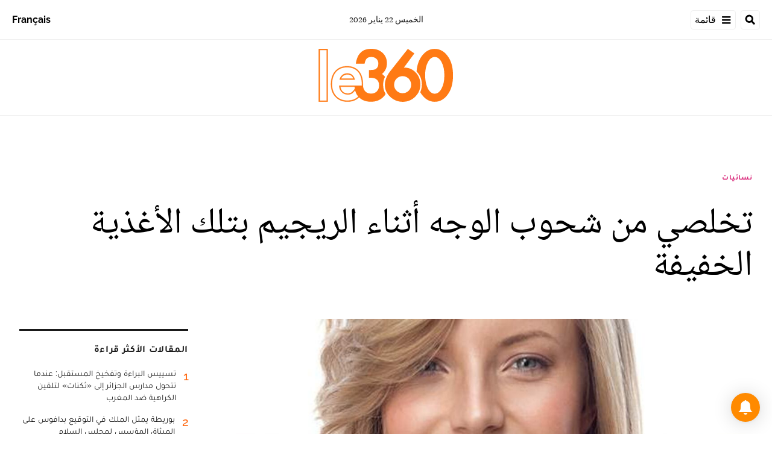

--- FILE ---
content_type: text/html; charset=utf-8
request_url: https://ar.le360.ma/nisaiat/55321/
body_size: 25132
content:
<!DOCTYPE html><html lang="ar"><head><meta name="viewport" content="width=device-width, initial-scale=1"/><meta name="robots" content="max-snippet:-1, max-image-preview:large, max-video-preview:-1"/><meta charset="utf-8"/><meta name="language" content="ar"/><link rel="icon" type="image/x-icon" href="/pf/resources/images/le-360-arabe-favicon-16x16?d=289"/><link rel="icon" type="image/png" href="https://static.themebuilder.aws.arc.pub/le360/1721134618568.png"/><link rel="apple-touch-icon-precomposed" sizes="152x152" href="https://static.themebuilder.aws.arc.pub/le360/1721134618951.png"/><link rel="apple-touch-icon-precomposed" sizes="120x120" href="https://static.themebuilder.aws.arc.pub/le360/1721134618791.png"/><link rel="apple-touch-icon-precomposed" sizes="76x76" href="https://static.themebuilder.aws.arc.pub/le360/1721134618703.png"/><link rel="shortcut icon" sizes="196x196" href="https://static.themebuilder.aws.arc.pub/le360/1721134619033.png"/><link rel="shortcut icon" sizes="128x128" href="https://static.themebuilder.aws.arc.pub/le360/1721134618872.png"/><script type="application/ld+json">{"@context":"http://schema.org","@type":"NewsArticle","mainEntityOfPage":{"@type":"WebPage","@id":"https://ar.le360.ma/nisaiat/55321/"},"headline":" تخلصي من شحوب الوجه أثناء الريجيم بتلك الأغذية الخفيفة","alternativeHeadline":"اتباع برنامج حمية غذائية يفقد الجسم الجسم نسبة كبيرة للغاية من الدهون المخزنة به، كما يفقد البشرة نضرتها التي اعتدتي عليها نتيجة عدم تغذية الجسم بالعناصر التي يحتاج لها بالكميات التي اعتاد عليها من قبل.","description":"اتباع برنامج حمية غذائية يفقد الجسم الجسم نسبة كبيرة للغاية من الدهون المخزنة به، كما يفقد البشرة نضرتها التي اعتدتي عليها نتيجة عدم تغذية الجسم بالعناصر التي يحتاج لها بالكميات التي اعتاد عليها من قبل.","image":"https://cloudfront-eu-central-1.images.arcpublishing.com/le360/AOUCRK4Q7VEHFGUQKY7FXBBJQE.jpg","datePublished":"2015-07-25T02:09:12Z","dateModified":"2015-07-25T02:09:12Z","keywords":"","articleSection":"نسائيات","author":[],"publisher":{"@type":"Organization","name":"Le 360 Arabe","logo":{"@type":"ImageObject","url":"https://ar.le360.ma/pf/resources/images/360-logo-square.png?d=289","width":600,"height":60}}}</script><title>www.le360.ma |  تخلصي من شحوب الوجه أثناء الريجيم بتلك الأغذية الخفيفة</title><link rel="canonical" href="https://ar.le360.ma/nisaiat/55321/"/><meta property="fb:app_id"/><meta property="fb:pages"/><meta property="og:locale" content="ar_MA"/><meta name="description" content="www.le360.ma - اتباع برنامج حمية غذائية يفقد الجسم الجسم نسبة كبيرة للغاية من الدهون المخزنة به، كما يفقد البشرة نضرتها التي اعتدتي عليها نتيجة عدم تغذية الجسم بالعناصر التي يحتاج لها بالكميات التي اعتاد عليها من قبل."/><meta name="twitter:description" content="www.le360.ma - اتباع برنامج حمية غذائية يفقد الجسم الجسم نسبة كبيرة للغاية من الدهون المخزنة به، كما يفقد البشرة نضرتها التي اعتدتي عليها نتيجة عدم تغذية الجسم بالعناصر التي يحتاج لها بالكميات التي اعتاد عليها من قبل."/><meta property="og:description" content="www.le360.ma - اتباع برنامج حمية غذائية يفقد الجسم الجسم نسبة كبيرة للغاية من الدهون المخزنة به، كما يفقد البشرة نضرتها التي اعتدتي عليها نتيجة عدم تغذية الجسم بالعناصر التي يحتاج لها بالكميات التي اعتاد عليها من قبل."/><meta property="og:title" content=" تخلصي من شحوب الوجه أثناء الريجيم بتلك الأغذية الخفيفة"/><meta name="twitter:title" content=" تخلصي من شحوب الوجه أثناء الريجيم بتلك الأغذية الخفيفة"/><meta property="og:image" content="https://cloudfront-eu-central-1.images.arcpublishing.com/le360/AOUCRK4Q7VEHFGUQKY7FXBBJQE.jpg"/><meta name="twitter:image" content="https://cloudfront-eu-central-1.images.arcpublishing.com/le360/AOUCRK4Q7VEHFGUQKY7FXBBJQE.jpg"/><meta name="twitter:image:src" content="https://cloudfront-eu-central-1.images.arcpublishing.com/le360/AOUCRK4Q7VEHFGUQKY7FXBBJQE.jpg"/><meta property="og:image:width" content="1200"/><meta property="og:image:height" content="630"/><meta property="og:type" content="article"/><meta property="og:site_name" content="Le 360 Arabe"/><meta property="og:url" content="https://ar.le360.ma/nisaiat/55321/"/><meta name="twitter:site" content="@le360ar"/><meta name="twitter:card" content="summary_large_image"/><meta name="twitter:url" content="https://ar.le360.ma/nisaiat/55321/"/><meta http-equiv="Refresh" content="300"/><link rel="stylesheet" href="/pf/resources/css/font.css?d=289"/><link id="fusion-output-type-styles" rel="stylesheet" type="text/css" href="/pf/dist/components/output-types/default.css?d=289&amp;mxId=00000000"/><link id="fusion-template-styles" rel="stylesheet" type="text/css" href="/pf/dist/components/combinations/default.css?d=289&amp;mxId=00000000"/><link id="fusion-siteStyles-styles" rel="stylesheet" type="text/css" href="/pf/dist/css/le-360-arabe.css?d=289&amp;mxId=00000000"/><style data-styled="" data-styled-version="5.3.11">.guCeZC{margin-left:0;margin-right:15% !important;}/*!sc*/
data-styled.g15[id="default__StyledText-sc-10mj2vp-0"]{content:"guCeZC,"}/*!sc*/
.tQHLn p.body-paragraph:first-child::first-letter{float:right;}/*!sc*/
data-styled.g17[id="default__ArticleBody-sc-10mj2vp-2"]{content:"tQHLn,"}/*!sc*/
</style><script type="application/javascript" id="polyfill-script">if(!Array.prototype.includes||!(window.Object && window.Object.assign)||!window.Promise||!window.Symbol||!window.fetch){document.write('<script type="application/javascript" src="/pf/dist/engine/polyfill.js?d=289&mxId=00000000" defer=""><\/script>')}</script><script id="fusion-engine-react-script" type="application/javascript" src="/pf/dist/engine/react.js?d=289&amp;mxId=00000000" defer=""></script><script id="fusion-engine-combinations-script" type="application/javascript" src="/pf/dist/components/combinations/default.js?d=289&amp;mxId=00000000" defer=""></script><script data-integration="inlineScripts">
      window.dataLayer = window.dataLayer || [];
      function gtag(){dataLayer.push(arguments);}
      gtag('js', new Date());
      gtag('config', 'G-49HFPMCFVR');
  ;window.isIE = !!window.MSInputMethodContext && !!document.documentMode;</script><script async="" data-integration="googleAnalyticsTag" src="https://www.googletagmanager.com/gtag/js?id=G-49HFPMCFVR"></script><script async="" data-integration="nativo-ad" src="https://s.ntv.io/serve/load.js"></script><script type="text/javascript" src="https://pub.le360.ma/ads360/www/delivery/spcjs.php?id=9"></script><script src="https://unpkg.com/typebot-js@2.2"></script></head><body><a class="skip-main" href="#main">default-output-block.skip-main</a><div id="fusion-app" class="layout-section"><div dir="rtl" class="article-layout"><header class="article-page-header"><div id="fusion-static-enter:html-block-f0fg2JaOFV9IKi" style="display:none" data-fusion-component="html-block-f0fg2JaOFV9IKi"></div><div class="custom-html-block"><!-- Google Tag Manager -->
<script>(function(w,d,s,l,i){w[l]=w[l]||[];w[l].push({'gtm.start':
new Date().getTime(),event:'gtm.js'});var f=d.getElementsByTagName(s)[0],
j=d.createElement(s),dl=l!='dataLayer'?'&l='+l:'';j.async=true;j.src=
'https://www.googletagmanager.com/gtm.js?id='+i+dl;f.parentNode.insertBefore(j,f);
})(window,document,'script','dataLayer','GTM-NZZ2R9SN');</script>
<!-- End Google Tag Manager --></div><div id="fusion-static-exit:html-block-f0fg2JaOFV9IKi" style="display:none" data-fusion-component="html-block-f0fg2JaOFV9IKi"></div><div id="fusion-static-enter:html-block-f0fRFeHTY5pIe0" style="display:none" data-fusion-component="html-block-f0fRFeHTY5pIe0"></div><div class="custom-html-block"><!-- Google Tag Manager (noscript) -->
<noscript><iframe src="https://www.googletagmanager.com/ns.html?id=GTM-NZZ2R9SN"
height="0" width="0" style="display:none;visibility:hidden"></iframe></noscript>
<!-- End Google Tag Manager (noscript) --></div><div id="fusion-static-exit:html-block-f0fRFeHTY5pIe0" style="display:none" data-fusion-component="html-block-f0fRFeHTY5pIe0"></div><div style="display:none" id="f0feh8q3h42W22v" data-fusion-collection="features" data-fusion-type="header/index" data-fusion-message="Could not render component [features:header/index]"></div><div id="fusion-static-enter:html-block-f0fMBPomb1Bq1df" style="display:none" data-fusion-component="html-block-f0fMBPomb1Bq1df"></div><div class="custom-html-block"><script src="https://pub.le360.ma/patch-le360.js"></script></div><div id="fusion-static-exit:html-block-f0fMBPomb1Bq1df" style="display:none" data-fusion-component="html-block-f0fMBPomb1Bq1df"></div></header><section role="main" id="main" class="main article-main" tabindex="-1"><div class=" layout-section "><div class="container article-container full-width-with-container"><div class="row"><div class="col-sm-12 col-md-12 col-xl-12 col-lg-12 layout-section"><div class="c-stack b-single-chain" data-style-direction="vertical" data-style-justification="start" data-style-alignment="unset" data-style-inline="false" data-style-wrap="nowrap"><div class="c-stack b-single-chain__children-stack" data-style-direction="vertical" data-style-justification="start" data-style-alignment="unset" data-style-inline="false" data-style-wrap="nowrap"><div style="display:none" id="f0fAtoYX8Xsr2m5" data-fusion-collection="features" data-fusion-type="ad/default" data-fusion-message="Could not render component [features:ad/default]"></div></div></div><div class="overline-container"><a class="overline-link" style="color:#D92578" href="/nisaiat/">نسائيات</a></div><h1 class="headline-container"> تخلصي من شحوب الوجه أثناء الريجيم بتلك الأغذية الخفيفة</h1></div></div></div><div class="container article-container"><div class="row"><section class="col-sm-12 col-md-12 col-xl-9 col-lg-9 article-main-padding"><div class="advanced-grid-2 layout-section"><figure class="lead-art-wrapper"><div style="width:100%"><div class="custom-image-wrapper --loaded"><picture class="c-picture"><source height="684" media="screen and (min-width: 768px)" srcSet="https://ar.le360.ma/resizer/v2/https%3A%2F%2Fcloudfront-eu-central-1.images.arcpublishing.com%2Fle360%2FAOUCRK4Q7VEHFGUQKY7FXBBJQE.jpg?auth=04eb25d1d69df09ae5a0d1c54fcd7076073f8b5ac02fca75f04d140045e9b819&amp;width=1216" width="1216"/><source height="398" media="screen and (min-width: 0px)" srcSet="https://ar.le360.ma/resizer/v2/https%3A%2F%2Fcloudfront-eu-central-1.images.arcpublishing.com%2Fle360%2FAOUCRK4Q7VEHFGUQKY7FXBBJQE.jpg?auth=04eb25d1d69df09ae5a0d1c54fcd7076073f8b5ac02fca75f04d140045e9b819&amp;width=1216" width="708"/><img alt="" class="c-image" src="https://ar.le360.ma/resizer/v2/https%3A%2F%2Fcloudfront-eu-central-1.images.arcpublishing.com%2Fle360%2FAOUCRK4Q7VEHFGUQKY7FXBBJQE.jpg?auth=04eb25d1d69df09ae5a0d1c54fcd7076073f8b5ac02fca75f04d140045e9b819&amp;width=1216" width="1216" height="684"/></picture></div></div><figcaption><div class="lead-art-credits"><div><p lang="fr">DR</p></div></div></figcaption></figure><div class="byline-credits"><span class="byline-credits-capital">تحرير من طرف</span> <span class="byline-credits-bold">Le360</span></div><div class="subheadline-date">في 25/07/2015 على الساعة 02:09</div><h2 class="subheadline-container">اتباع برنامج حمية غذائية يفقد الجسم الجسم نسبة كبيرة للغاية من الدهون المخزنة به، كما يفقد البشرة نضرتها التي اعتدتي عليها نتيجة عدم تغذية الجسم بالعناصر التي يحتاج لها بالكميات التي اعتاد عليها من قبل.</h2><article class="default__ArticleBody-sc-10mj2vp-2 tQHLn article-body-wrapper" id="article-body-wrapper" style="padding-right:15%"><p class="default__StyledText-sc-10mj2vp-0 guCeZC body-paragraph">نقدم في هذه المقالة قائمة بالأغذية الصحية التي يمكن لها أن تساعدكِ في استعادة نضرة بشرتك والتخلص من شحوبها دون الحصول على سعرات حرارية كبيرة تزيد الوزن.</p><p class="default__StyledText-sc-10mj2vp-0 guCeZC body-paragraph">
الكولاجين</p><p class="default__StyledText-sc-10mj2vp-0 guCeZC body-paragraph">
ينصح العديد من خبراء التجميل النساء اللاتي يقبلن على القيام باتباع إحدى برامج الحمية الغذائية للتخلص من دهون الجسم بتناول الأغذية التي تحتوي على نسبة كبيرة من الكولاجين، لعدم فقدان البشرة نضرتها خلال فترة الريجيم، ومن تلك الأغذية فول الصويا وحليب الصويا والبطاطا الحلوة والعديد من الخضروات والفواكة.</p><p class="default__StyledText-sc-10mj2vp-0 guCeZC body-paragraph">
الشاي الأخضر</p><p class="default__StyledText-sc-10mj2vp-0 guCeZC body-paragraph">
شحوب الوجه أثناء القيام باتباع نظام حمية غذائية يكون ناتج عن احتياج الجسم لعناصر غذائية يفتقدها، لذلك عليكِ بتناول الأغذية التي تحتوي على مضادات الأكسدة والتي تحمي بشرتك من الإصابة بالشحوب والضعف كأن تتناولي كوب يومي من الشاي الأخضر الغير محلى حتى تمكني جسمك من حرق الدهون بنجاح وفعالية أكبر ولتحمي بشرتك من الضعف.</p><p class="default__StyledText-sc-10mj2vp-0 guCeZC body-paragraph">
فيتامين سي</p><p class="default__StyledText-sc-10mj2vp-0 guCeZC body-paragraph">
أثبتت الدراسات العلمية أن تناول الأغذية التي تحتوي على فيتامين سي تساعد في القضاء على شحوب البشرة وتعمل على تنشيط الدورة الدموية بها، مما يساعد في الحصول على وجه مشرق وجذاب رغم القيام بحمية غذائية، ومن ضمن تلك الأغذية الفراولة والبرتقال والليمون، لذلك احرصي على أن تقومي بتناول تلك الأغذية للحصول على بشرة نضرة.</p><p class="default__StyledText-sc-10mj2vp-0 guCeZC body-paragraph">
فيتامين أ</p><p class="default__StyledText-sc-10mj2vp-0 guCeZC body-paragraph">
تعتبر الأغذية التي تحتوي على فيتامين أ إحدى أهم طريق علاج مشكلة شحوب البشرة وذلك لأهمية فيتامين أ في الحصول على بشرة نضرة، ومن ضمن الأغذية التي تحتوي على فيتامين أ ولا تحتوي على سعرات حرارية كبيرة الجزر والسبانخ والبطيخ وبقدونس، لذلك احرصي على تناول تلك الأغذية خلال فترة اتباعكِ لبرنامج الحمية لتجنب شحوب البشرة.</p><p class="default__StyledText-sc-10mj2vp-0 guCeZC body-paragraph">
المياه</p><p class="default__StyledText-sc-10mj2vp-0 guCeZC body-paragraph">
تناول المياه على وجه العموم يساعد في غسل الجسم وتنقيته من السموم، كما تعمل المياه في حالات اتباع أنظمة حمية غذائية على تنقية الجسم من الدهون وترطيب البشرة مما لا يؤذي نضرتها.</p><p class="default__StyledText-sc-10mj2vp-0 guCeZC body-paragraph">
الأفوكادو والمكسرات</p><p class="default__StyledText-sc-10mj2vp-0 guCeZC body-paragraph">
يعتبر الأفوكادو والمكسرات إحدى أهم الأغذية التي تحتوي على زيوت طبيعية خفيفة تعوض الجسم عن افتقاده للزيوت الطبيعية خلال فترة الحمية، لذلك عليكِ تناول الأفوكادو والمكسرات بكميات مناسبة يوميًا خلال فترة الحمية للحفاظ على نضرة بشرتك.</p><div class="article-body-credits-container"><div class="article-main-information-credits"><span class="article-main-information-credits-capital">تحرير من طرف</span> <span class="article-main-information-credits-bold">Le360</span></div><div class="article-main-information-subheadline-date article-body-subheadline-date">في 25/07/2015 على الساعة 02:09</div></div></article><div style="display:none" id="f0fPavOYLiHm6pf" data-fusion-collection="features" data-fusion-type="social-sharing/default" data-fusion-message="Could not render component [features:social-sharing/default]"></div><div class="related-content"><div class="line"></div><p class="title">مقالات ذات صلة</p><div class="related-list"><div class="related-list-item"><a href="/nisaiat/54945/" class="img-container"><div class="custom-image-wrapper --loaded"><img src="https://cloudfront-eu-central-1.images.arcpublishing.com/le360/M2MYUM22Y5HZLJ76LNG66PUR4U.jpg"/></div></a><p class="title" style="color:#D92578">نسائيات</p><a href="/nisaiat/54945/" class="link"><p class="subtitle"> 6 طرق للعناية بالبشرة الدهنية والتخلص من مشكلاتها</p></a></div><div class="related-list-item"><a href="/nisaiat/55241/" class="img-container"><div class="custom-image-wrapper --loaded"><img src="https://cloudfront-eu-central-1.images.arcpublishing.com/le360/PXJAR4LN6FDANCYUMYDVUXG4IM.jpg"/></div></a><p class="title" style="color:#D92578">نسائيات</p><a href="/nisaiat/55241/" class="link"><p class="subtitle">وصفات طبيعية لتلطيف البشرة المحترقة</p></a></div><div class="related-list-item"><a href="/nisaiat/54669/" class="img-container"><div class="custom-image-wrapper --loaded"><img src="https://cloudfront-eu-central-1.images.arcpublishing.com/le360/QCHFSVP32ND4ZJKLMJ6KC5XWJA.jpg"/></div></a><p class="title" style="color:#D92578">نسائيات</p><a href="/nisaiat/54669/" class="link"><p class="subtitle">كيف تضعين أحمر شفاه بشكل رائع</p></a></div></div></div><div style="display:none" id="f0fzfu1rErtK8bk" data-fusion-collection="features" data-fusion-type="comments/default" data-fusion-message="Could not render component [features:comments/default]"></div></div></section><section class="col-sm-12 col-md-12 col-xl-3 col-lg-3 layout-section right-rail-section"><div class="advanced-grid-1 layout-section"><div class="c-stack b-single-chain" data-style-direction="vertical" data-style-justification="start" data-style-alignment="unset" data-style-inline="false" data-style-wrap="nowrap"><div class="c-stack b-single-chain__children-stack" data-style-direction="vertical" data-style-justification="start" data-style-alignment="unset" data-style-inline="false" data-style-wrap="nowrap"><div style="display:none" id="f0fBiaEuwiXC9lN" data-fusion-collection="features" data-fusion-type="ad/default" data-fusion-message="Could not render component [features:ad/default]"></div><div class="top360-block"><div class="line"></div><p class="block-title top360-block-title">المقالات الأكثر قراءة</p><div class="row"><div class="col-sm-12 col-md-6 col-lg-3 col-xl-3 top360-item"><a href="/politique/GUUQ4MAHZNDVVBJL5GA7Z2XL44/" class="top360-item-container"><div class="top360-item-index">1</div><div><div class="top360-item-title">تسييس البراءة وتفخيخ المستقبل: عندما تتحول مدارس الجزائر إلى «ثكنات» لتلقين الكراهية ضد المغرب</div></div></a></div><div class="col-sm-12 col-md-6 col-lg-3 col-xl-3 top360-item"><a href="/politique/6J2JOTOJ4BHWNDTXOVGBZUTYPM/" class="top360-item-container"><div class="top360-item-index">2</div><div><div class="top360-item-title">بوريطة يمثل الملك في التوقيع بدافوس على الميثاق المؤسس لمجلس السلام </div></div></a></div><div class="col-sm-12 col-md-6 col-lg-3 col-xl-3 top360-item"><a href="/politique/ULJVJLPLTJBTJECE2AIXDZO63M/" class="top360-item-container"><div class="top360-item-index">3</div><div><div class="top360-item-title">الجزائر: من الصحراء إلى «الكان».. تأريخ لبلد لا يخسر أبدا.. إلا أمام الواقع</div></div></a></div><div class="col-sm-12 col-md-6 col-lg-3 col-xl-3 top360-item"><a href="/monde/3TOFF5BR7BF3PKTWBES2KAK53U/" class="top360-item-container"><div class="top360-item-index">4</div><div><div class="top360-item-title">الجزائر تسلم تونس معارضا سياسيا: «تنسيق أمني» يخرق القانون الدولي ويثير زلزالا حقوقيا</div></div></a></div><div class="col-sm-12 col-md-6 col-lg-3 col-xl-3 top360-item"><a href="/monde/M7WHB6UGEBAVLDHCJSPOZBJDT4/" class="top360-item-container"><div class="top360-item-index">5</div><div><div class="top360-item-title">برنارد لوغان يكتب: وداعا للمغرب الكبير؟</div></div></a></div><div class="col-sm-12 col-md-6 col-lg-3 col-xl-3 top360-item"><a href="/monde/OY4RM7UGWZGTXGU552TPMN2QGM/" class="top360-item-container"><div class="top360-item-index">6</div><div><div class="top360-item-title">برنارد لوغان يكتب: الجزائر لم تتحرر فكريا بعد من الاستعمار </div></div></a></div><div class="col-sm-12 col-md-6 col-lg-3 col-xl-3 top360-item"><a href="/medias/PLK7FMCNGBG6JDSISGY6WUGZNE/" class="top360-item-container"><div class="top360-item-index">7</div><div><div class="top360-item-title">إعلام الجزائر في حالة «تسلل» أخلاقي.. التشفي بانهزام المغرب يغتال المهنية في «كان 2025»</div></div></a></div><div class="col-sm-12 col-md-6 col-lg-3 col-xl-3 top360-item"><a href="/sports/RU25LE7CENBYNASUYUF7ZEBSJY/" class="top360-item-container"><div class="top360-item-index">8</div><div><div class="top360-item-title">لأول مرة بالمغرب.. طنجة تعزز جاهزيتها لمونديال 2030 بشاشات رقمية ذكية بالشوارع الكبرى </div></div></a></div></div></div><div style="display:none" id="f0fSjVBnGFSr296" data-fusion-collection="features" data-fusion-type="ad/default" data-fusion-message="Could not render component [features:ad/default]"></div></div></div></div></section></div></div><div class="container article-container full-width-with-container"><div class="row"><div class="col-sm-12 col-md-12 col-xl-12 col-lg-12 layout-section wrap-bottom"></div></div></div><div class="full-width full-width-without-container"><div class="newsletter-block"><div class="container"><div class="newsletter-block_container"><div class="newsletter-block_img"><img src="/pf/resources/images/logo.svg?d=289" alt="le 360 logo" width="160" height="102"/></div><p class="newsletter-block_title">الاشتراك في الرسائل الإخبارية</p><p class="newsletter-block_description">أدخل بريدك الإلكتروني للتوصل بآخر الأخبار Le360</p><div class="newsletter-block_input-wrapper"><input placeholder="أدخل بريدك الإلكتروني" class="newsletter-block_input" type="text" value=""/><button class="newsletter-block_button">أرسل</button></div></div></div></div></div></div></section><footer><div class="container article-container"><div class="footer-container"><div class="row legacy-footer-row"><div class="col-sm-12 col-md-12 col-lg-xl-9"><div class="row"><div class="col-sm-12 col-md-12 col-lg-xl-12 footer-social-btn-container footer-social-btn-container-mobile"><a title="Facebook Page" target="_blank" rel="noopener noreferrer" href="https://www.facebook.com/le360ar"><svg class="c-icon" width="18" height="18" xmlns="http://www.w3.org/2000/svg" viewBox="0 0 512 512" fill="#000" aria-hidden="true" focusable="false"><path d="M504 256C504 119 393 8 256 8S8 119 8 256c0 123.78 90.69 226.38 209.25 245V327.69h-63V256h63v-54.64c0-62.15 37-96.48 93.67-96.48 27.14 0 55.52 4.84 55.52 4.84v61h-31.28c-30.8 0-40.41 19.12-40.41 38.73V256h68.78l-11 71.69h-57.78V501C413.31 482.38 504 379.78 504 256z"></path></svg></a><a title="Twitter" target="_blank" rel="noopener noreferrer" href="https://twitter.com/Le360ar"><svg class="c-icon" width="18" height="18" xmlns="http://www.w3.org/2000/svg" viewBox="0 0 512 512" fill="#000" aria-hidden="true" focusable="false"><path d="M389.2 48h70.6L305.6 224.2 487 464H345L233.7 318.6 106.5 464H35.8L200.7 275.5 26.8 48H172.4L272.9 180.9 389.2 48zM364.4 421.8h39.1L151.1 88h-42L364.4 421.8z"></path></svg></a><a title="YouTube" target="_blank" rel="noopener noreferrer" href="https://www.youtube.com/user/Le360Live?sub_confirmation=1"><svg class="c-icon" width="18" height="18" xmlns="http://www.w3.org/2000/svg" viewBox="0 0 512 512" fill="#000" aria-hidden="true" focusable="false"><path d="M475.779 144.539C470.496 124.645 454.93 108.978 435.165 103.661C399.341 94 255.689 94 255.689 94C255.689 94 112.038 94 76.213 103.661C56.4486 108.979 40.8824 124.645 35.5992 144.539C26 180.596 26 255.826 26 255.826C26 255.826 26 331.057 35.5992 367.114C40.8824 387.007 56.4486 402.022 76.213 407.339C112.038 417 255.689 417 255.689 417C255.689 417 399.34 417 435.165 407.339C454.93 402.022 470.496 387.007 475.779 367.114C485.378 331.057 485.378 255.826 485.378 255.826C485.378 255.826 485.378 180.596 475.779 144.539V144.539ZM208.707 324.13V187.523L328.771 255.828L208.707 324.13V324.13Z"></path></svg></a><a title="LinkedIn" target="_blank" rel="noopener noreferrer" href="https://www.linkedin.com/company/le360webnews/"><svg class="c-icon" width="18" height="18" xmlns="http://www.w3.org/2000/svg" viewBox="0 0 512 512" fill="#000" aria-hidden="true" focusable="false"><path d="M100.28 448H7.4V148.9h92.88zM53.79 108.1C24.09 108.1 0 83.5 0 53.8a53.79 53.79 0 0 1 107.58 0c0 29.7-24.1 54.3-53.79 54.3zM447.9 448h-92.68V302.4c0-34.7-.7-79.2-48.29-79.2-48.29 0-55.69 37.7-55.69 76.7V448h-92.78V148.9h89.08v40.8h1.3c12.4-23.5 42.69-48.3 87.88-48.3 94 0 111.28 61.9 111.28 142.3V448z"></path></svg></a><a title="Instagram" target="_blank" rel="noreferrer" class="c-link" href="https://instagram.com/le360ar"><svg class="c-icon" width="18" height="18" xmlns="http://www.w3.org/2000/svg" viewBox="0 0 512 512" fill="#000" aria-hidden="true" focusable="false"><path d="M256.1 141C192.5 141 141.2 192.3 141.2 255.9C141.2 319.5 192.5 370.8 256.1 370.8C319.7 370.8 371 319.5 371 255.9C371 192.3 319.7 141 256.1 141ZM256.1 330.6C215 330.6 181.4 297.1 181.4 255.9C181.4 214.7 214.9 181.2 256.1 181.2C297.3 181.2 330.8 214.7 330.8 255.9C330.8 297.1 297.2 330.6 256.1 330.6V330.6ZM402.5 136.3C402.5 151.2 390.5 163.1 375.7 163.1C360.8 163.1 348.9 151.1 348.9 136.3C348.9 121.5 360.9 109.5 375.7 109.5C390.5 109.5 402.5 121.5 402.5 136.3ZM478.6 163.5C476.9 127.6 468.7 95.8 442.4 69.6C416.2 43.4 384.4 35.2 348.5 33.4C311.5 31.3 200.6 31.3 163.6 33.4C127.8 35.1 96 43.3 69.7 69.5C43.4 95.7 35.3 127.5 33.5 163.4C31.4 200.4 31.4 311.3 33.5 348.3C35.2 384.2 43.4 416 69.7 442.2C96 468.4 127.7 476.6 163.6 478.4C200.6 480.5 311.5 480.5 348.5 478.4C384.4 476.7 416.2 468.5 442.4 442.2C468.6 416 476.8 384.2 478.6 348.3C480.7 311.3 480.7 200.5 478.6 163.5V163.5ZM430.8 388C423 407.6 407.9 422.7 388.2 430.6C358.7 442.3 288.7 439.6 256.1 439.6C223.5 439.6 153.4 442.2 124 430.6C104.4 422.8 89.3 407.7 81.4 388C69.7 358.5 72.4 288.5 72.4 255.9C72.4 223.3 69.8 153.2 81.4 123.8C89.2 104.2 104.3 89.1 124 81.2C153.5 69.5 223.5 72.2 256.1 72.2C288.7 72.2 358.8 69.6 388.2 81.2C407.8 89 422.9 104.1 430.8 123.8C442.5 153.3 439.8 223.3 439.8 255.9C439.8 288.5 442.5 358.6 430.8 388Z"></path></svg><span class="visually-hidden">Opens in new window</span></a></div><div class="footer-section col-sm-12 col-md-3 col-lg-xl-3"><h4 class="footer-header">360 في نقرة واحدة</h4><ul class="footer-header-ul"><li class="footer-item"><a name="سياسة" class="c-link" href="/politique">سياسة</a></li><li class="footer-item"><a name="اقتصاد" class="c-link" href="/economie">اقتصاد</a></li><li class="footer-item"><a name="مجتمع" class="c-link" href="/societe">مجتمع</a></li><li class="footer-item"><a name="ثقافة" class="c-link" href="/culture">ثقافة</a></li><li class="footer-item"><a name="ميديا" class="c-link" href="/medias">ميديا</a></li><li class="footer-item"><a name="رياضة" class="c-link" href="http://ar.sport.le360.ma/" rel="noreferrer" target="_blank">رياضة<span class="visually-hidden">Opens in new window</span></a></li><li class="footer-item"><a name="مشاهير" class="c-link" href="/people">مشاهير</a></li><li class="footer-item"><a name="دولي" class="c-link" href="/monde">دولي</a></li></ul></div><div class="footer-section col-sm-12 col-md-3 col-lg-xl-3"><h4 class="footer-header">معلومات عنا</h4><ul class="footer-header-ul"><li class="footer-item"><a name="من نحن ؟" class="c-link" href="/من-نحن-؟/">من نحن ؟</a></li><li class="footer-item"><a name="الأسئلة الأكثر طرحا" class="c-link" href="/الأسئلة-الأكثر-طرحا/">الأسئلة الأكثر طرحا</a></li><li class="footer-item"><a name="للإعلان على موقعنا" class="c-link" href="/للإعلان-على-موقعنا/">للإعلان على موقعنا</a></li><li class="footer-item"><a name="بيانات قانونية" class="c-link" href="/بيانات-قانونية/">بيانات قانونية</a></li><li class="footer-item"><a name="للإتصال بنا" class="c-link" href="/contact/">للإتصال بنا</a></li><li class="footer-item"><a name="أرشيف" class="c-link" href="/archives/2022/">أرشيف</a></li></ul></div></div></div><div class="col-sm-12 col-md-12 col-lg-xl-3 footer-social-column"><div class="footer-social-btn-container"><a title="Facebook Page" target="_blank" rel="noopener noreferrer" href="https://www.facebook.com/le360ar"><svg class="c-icon" width="18" height="18" xmlns="http://www.w3.org/2000/svg" viewBox="0 0 512 512" fill="#000" aria-hidden="true" focusable="false"><path d="M504 256C504 119 393 8 256 8S8 119 8 256c0 123.78 90.69 226.38 209.25 245V327.69h-63V256h63v-54.64c0-62.15 37-96.48 93.67-96.48 27.14 0 55.52 4.84 55.52 4.84v61h-31.28c-30.8 0-40.41 19.12-40.41 38.73V256h68.78l-11 71.69h-57.78V501C413.31 482.38 504 379.78 504 256z"></path></svg></a><a title="Twitter" target="_blank" rel="noopener noreferrer" href="https://twitter.com/Le360ar"><svg class="c-icon" width="18" height="18" xmlns="http://www.w3.org/2000/svg" viewBox="0 0 512 512" fill="#000" aria-hidden="true" focusable="false"><path d="M389.2 48h70.6L305.6 224.2 487 464H345L233.7 318.6 106.5 464H35.8L200.7 275.5 26.8 48H172.4L272.9 180.9 389.2 48zM364.4 421.8h39.1L151.1 88h-42L364.4 421.8z"></path></svg></a><a title="YouTube" target="_blank" rel="noopener noreferrer" href="https://www.youtube.com/user/Le360Live?sub_confirmation=1"><svg class="c-icon" width="18" height="18" xmlns="http://www.w3.org/2000/svg" viewBox="0 0 512 512" fill="#000" aria-hidden="true" focusable="false"><path d="M475.779 144.539C470.496 124.645 454.93 108.978 435.165 103.661C399.341 94 255.689 94 255.689 94C255.689 94 112.038 94 76.213 103.661C56.4486 108.979 40.8824 124.645 35.5992 144.539C26 180.596 26 255.826 26 255.826C26 255.826 26 331.057 35.5992 367.114C40.8824 387.007 56.4486 402.022 76.213 407.339C112.038 417 255.689 417 255.689 417C255.689 417 399.34 417 435.165 407.339C454.93 402.022 470.496 387.007 475.779 367.114C485.378 331.057 485.378 255.826 485.378 255.826C485.378 255.826 485.378 180.596 475.779 144.539V144.539ZM208.707 324.13V187.523L328.771 255.828L208.707 324.13V324.13Z"></path></svg></a><a title="LinkedIn" target="_blank" rel="noopener noreferrer" href="https://www.linkedin.com/company/le360webnews/"><svg class="c-icon" width="18" height="18" xmlns="http://www.w3.org/2000/svg" viewBox="0 0 512 512" fill="#000" aria-hidden="true" focusable="false"><path d="M100.28 448H7.4V148.9h92.88zM53.79 108.1C24.09 108.1 0 83.5 0 53.8a53.79 53.79 0 0 1 107.58 0c0 29.7-24.1 54.3-53.79 54.3zM447.9 448h-92.68V302.4c0-34.7-.7-79.2-48.29-79.2-48.29 0-55.69 37.7-55.69 76.7V448h-92.78V148.9h89.08v40.8h1.3c12.4-23.5 42.69-48.3 87.88-48.3 94 0 111.28 61.9 111.28 142.3V448z"></path></svg></a><a title="Instagram" target="_blank" rel="noreferrer" class="c-link" href="https://instagram.com/le360ar"><svg class="c-icon" width="18" height="18" xmlns="http://www.w3.org/2000/svg" viewBox="0 0 512 512" fill="#000" aria-hidden="true" focusable="false"><path d="M256.1 141C192.5 141 141.2 192.3 141.2 255.9C141.2 319.5 192.5 370.8 256.1 370.8C319.7 370.8 371 319.5 371 255.9C371 192.3 319.7 141 256.1 141ZM256.1 330.6C215 330.6 181.4 297.1 181.4 255.9C181.4 214.7 214.9 181.2 256.1 181.2C297.3 181.2 330.8 214.7 330.8 255.9C330.8 297.1 297.2 330.6 256.1 330.6V330.6ZM402.5 136.3C402.5 151.2 390.5 163.1 375.7 163.1C360.8 163.1 348.9 151.1 348.9 136.3C348.9 121.5 360.9 109.5 375.7 109.5C390.5 109.5 402.5 121.5 402.5 136.3ZM478.6 163.5C476.9 127.6 468.7 95.8 442.4 69.6C416.2 43.4 384.4 35.2 348.5 33.4C311.5 31.3 200.6 31.3 163.6 33.4C127.8 35.1 96 43.3 69.7 69.5C43.4 95.7 35.3 127.5 33.5 163.4C31.4 200.4 31.4 311.3 33.5 348.3C35.2 384.2 43.4 416 69.7 442.2C96 468.4 127.7 476.6 163.6 478.4C200.6 480.5 311.5 480.5 348.5 478.4C384.4 476.7 416.2 468.5 442.4 442.2C468.6 416 476.8 384.2 478.6 348.3C480.7 311.3 480.7 200.5 478.6 163.5V163.5ZM430.8 388C423 407.6 407.9 422.7 388.2 430.6C358.7 442.3 288.7 439.6 256.1 439.6C223.5 439.6 153.4 442.2 124 430.6C104.4 422.8 89.3 407.7 81.4 388C69.7 358.5 72.4 288.5 72.4 255.9C72.4 223.3 69.8 153.2 81.4 123.8C89.2 104.2 104.3 89.1 124 81.2C153.5 69.5 223.5 72.2 256.1 72.2C288.7 72.2 358.8 69.6 388.2 81.2C407.8 89 422.9 104.1 430.8 123.8C442.5 153.3 439.8 223.3 439.8 255.9C439.8 288.5 442.5 358.6 430.8 388Z"></path></svg><span class="visually-hidden">Opens in new window</span></a></div><img class="footer-title-logo" alt="logo_LE360" src="/pf/resources/images/logo.svg?d=289"/><div class="footer-mobile-btn-container"><a title="App Store" target="_blank" rel="noopener noreferrer" href="https://apps.apple.com/fr/app/le360-%D8%A8%D8%A7%D9%84%D8%B9%D8%B1%D8%A8%D9%8A%D8%A9/id1160707720"><img width="120" height="40" class="app-store-mobile-icon" alt="App Store" src="/pf/resources/images/appStore.svg?d=289"/></a><a title="Google Play" target="_blank" rel="noopener noreferrer" href="https://play.google.com/store/apps/details?id=com.le360.arabic&amp;hl=en_US&amp;gl=US"><img width="136" height="40" class="google-play-mobile-icon" alt="Google Play" src="/pf/resources/images/googlePlay.svg?d=289"/></a></div></div></div><div class="footer-separator"><p class="footer-copyright">© Web News / le360.ma / Tous droits réservés 2023</p></div></div><div style="display:none" id="f0fw0aOc8D3y3So" data-fusion-collection="features" data-fusion-type="subscriptionBell/default" data-fusion-message="Could not render component [features:subscriptionBell/default]"></div></div></footer></div></div><script id="fusion-metadata" type="application/javascript">window.Fusion=window.Fusion||{};Fusion.arcSite="le-360-arabe";Fusion.contextPath="/pf";Fusion.mxId="00000000";Fusion.deployment="289";Fusion.globalContent={"_id":"SYLOZ6WYVNBENP34WJYTR6T72E","type":"story","version":"0.10.7","content_elements":[{"_id":"OVA3RSM7BBHY5NJ5C24J3QTIOQ","type":"text","alignment":"left","content":"نقدم في هذه المقالة قائمة بالأغذية الصحية التي يمكن لها أن تساعدكِ في استعادة نضرة بشرتك والتخلص من شحوبها دون الحصول على سعرات حرارية كبيرة تزيد الوزن."},{"_id":"VRUS3HF3KNDL7MSKW4NBT3YDOE","type":"text","alignment":"left","content":"\nالكولاجين"},{"_id":"BNBSRX7B2ZD6PIRFM63YDSVS54","type":"text","alignment":"left","content":"\nينصح العديد من خبراء التجميل النساء اللاتي يقبلن على القيام باتباع إحدى برامج الحمية الغذائية للتخلص من دهون الجسم بتناول الأغذية التي تحتوي على نسبة كبيرة من الكولاجين، لعدم فقدان البشرة نضرتها خلال فترة الريجيم، ومن تلك الأغذية فول الصويا وحليب الصويا والبطاطا الحلوة والعديد من الخضروات والفواكة."},{"_id":"IYS6MLONMRF6PO5WEQH6CRLQJE","type":"text","alignment":"left","content":"\nالشاي الأخضر"},{"_id":"6ZD3FO4PRBDZ3NDKQKZNWAJC7Q","type":"text","alignment":"left","content":"\nشحوب الوجه أثناء القيام باتباع نظام حمية غذائية يكون ناتج عن احتياج الجسم لعناصر غذائية يفتقدها، لذلك عليكِ بتناول الأغذية التي تحتوي على مضادات الأكسدة والتي تحمي بشرتك من الإصابة بالشحوب والضعف كأن تتناولي كوب يومي من الشاي الأخضر الغير محلى حتى تمكني جسمك من حرق الدهون بنجاح وفعالية أكبر ولتحمي بشرتك من الضعف."},{"_id":"V3GAF3OCFFBBBN2GHRLONCC5FQ","type":"text","alignment":"left","content":"\nفيتامين سي"},{"_id":"MNNX2ZOVSVFMVHMLKHAWFGWG2U","type":"text","alignment":"left","content":"\nأثبتت الدراسات العلمية أن تناول الأغذية التي تحتوي على فيتامين سي تساعد في القضاء على شحوب البشرة وتعمل على تنشيط الدورة الدموية بها، مما يساعد في الحصول على وجه مشرق وجذاب رغم القيام بحمية غذائية، ومن ضمن تلك الأغذية الفراولة والبرتقال والليمون، لذلك احرصي على أن تقومي بتناول تلك الأغذية للحصول على بشرة نضرة."},{"_id":"6UV57CPFDNHQVMY5ANU7FY7JYE","type":"text","alignment":"left","content":"\nفيتامين أ"},{"_id":"UQYEKGVZHZEXZMBYQCQIR3M3TQ","type":"text","alignment":"left","content":"\nتعتبر الأغذية التي تحتوي على فيتامين أ إحدى أهم طريق علاج مشكلة شحوب البشرة وذلك لأهمية فيتامين أ في الحصول على بشرة نضرة، ومن ضمن الأغذية التي تحتوي على فيتامين أ ولا تحتوي على سعرات حرارية كبيرة الجزر والسبانخ والبطيخ وبقدونس، لذلك احرصي على تناول تلك الأغذية خلال فترة اتباعكِ لبرنامج الحمية لتجنب شحوب البشرة."},{"_id":"EKNKOFPVONGAVJRKCQZJUP2QHY","type":"text","alignment":"left","content":"\nالمياه"},{"_id":"TDIY2MGSVFDEJM6SNY7F6VJX6E","type":"text","alignment":"left","content":"\nتناول المياه على وجه العموم يساعد في غسل الجسم وتنقيته من السموم، كما تعمل المياه في حالات اتباع أنظمة حمية غذائية على تنقية الجسم من الدهون وترطيب البشرة مما لا يؤذي نضرتها."},{"_id":"N33FCC7GONBPFBUGLKXQGONP4I","type":"text","alignment":"left","content":"\nالأفوكادو والمكسرات"},{"_id":"Y4FVDSUORVBJZKWB5HG3HX4TWA","type":"text","alignment":"left","content":"\nيعتبر الأفوكادو والمكسرات إحدى أهم الأغذية التي تحتوي على زيوت طبيعية خفيفة تعوض الجسم عن افتقاده للزيوت الطبيعية خلال فترة الحمية، لذلك عليكِ تناول الأفوكادو والمكسرات بكميات مناسبة يوميًا خلال فترة الحمية للحفاظ على نضرة بشرتك."}],"created_date":"2022-12-07T21:59:55.577Z","revision":{"revision_id":"SKJ32GUZWFCU3N6N46PXWFGO54","parent_id":"45HKQNPGRJFDXJMFVAGP27WS3A","editions":["default"],"branch":"default","published":true},"last_updated_date":"2023-01-20T08:01:06.027Z","headlines":{"basic":" تخلصي من شحوب الوجه أثناء الريجيم بتلك الأغذية الخفيفة"},"owner":{"sponsored":false,"id":"le360"},"copyright":"","subheadlines":{"basic":"اتباع برنامج حمية غذائية يفقد الجسم الجسم نسبة كبيرة للغاية من الدهون المخزنة به، كما يفقد البشرة نضرتها التي اعتدتي عليها نتيجة عدم تغذية الجسم بالعناصر التي يحتاج لها بالكميات التي اعتاد عليها من قبل."},"description":{"basic":"اتباع برنامج حمية غذائية يفقد الجسم الجسم نسبة كبيرة للغاية من الدهون المخزنة به، كما يفقد البشرة نضرتها التي اعتدتي عليها نتيجة عدم تغذية الجسم بالعناصر التي يحتاج لها بالكميات التي اعتاد عليها من قبل."},"language":"AR","label":{"article_subtype":{"display":true,"text":"Article","url":""}},"source":{"source_id":"55321","system":"drupal"},"taxonomy":{"primary_section":{"_id":"/nisaiat","_website":"le-360-arabe","type":"section","version":"0.6.0","name":"نسائيات","description":null,"path":"/nisaiat","parent_id":"/","parent":{"default":"/"},"additional_properties":{"original":{"_id":"/nisaiat","social":{"instagram":null,"facebook":null,"rss":null,"twitter":null},"site":{"site_description":null,"site_keywords":null,"site_tagline":null,"site_url":null,"pagebuilder_path_for_native_apps":null,"site_about":null,"site_title":null},"site_topper":{"site_logo_image":null},"navigation":{"nav_title":"نسائيات","color_code":"D92578","clickable_in_menu":"true","navigation_type":null},"name":"نسائيات","_website":"le-360-arabe","parent":{"default":"/","menu-principal":"/","menu-mobile":"/"},"ancestors":{"default":[],"menu-principal":["/"],"menu-mobile":["/"]},"_admin":{"alias_ids":["/nisaiat"]},"inactive":false,"node_type":"section","order":{"default":1001,"menu-principal":1009,"menu-mobile":1008}}}},"sections":[{"_id":"/nisaiat","_website":"le-360-arabe","type":"section","version":"0.6.0","name":"نسائيات","description":null,"path":"/nisaiat","parent_id":"/","parent":{"default":"/"},"additional_properties":{"original":{"_id":"/nisaiat","social":{"instagram":null,"facebook":null,"rss":null,"twitter":null},"site":{"site_description":null,"site_keywords":null,"site_tagline":null,"site_url":null,"pagebuilder_path_for_native_apps":null,"site_about":null,"site_title":null},"site_topper":{"site_logo_image":null},"navigation":{"nav_title":"نسائيات","color_code":"D92578","clickable_in_menu":"true","navigation_type":null},"name":"نسائيات","_website":"le-360-arabe","parent":{"default":"/","menu-principal":"/","menu-mobile":"/"},"ancestors":{"default":[],"menu-principal":["/"],"menu-mobile":["/"]},"_admin":{"alias_ids":["/nisaiat"]},"inactive":false,"node_type":"section","order":{"default":1001,"menu-principal":1009,"menu-mobile":1008}}},"_website_section_id":"le-360-arabe./nisaiat"}]},"promo_items":{"basic":{"_id":"AOUCRK4Q7VEHFGUQKY7FXBBJQE","additional_properties":{"fullSizeResizeUrl":"/resizer/DNR9jEDlf650fhHDzrirozvJtEE=/arc-photo-le360/eu-central-1-prod/public/AOUCRK4Q7VEHFGUQKY7FXBBJQE.jpg","galleries":[],"mime_type":"image/jpeg","originalName":"890687.jpg","originalUrl":"https://cloudfront-eu-central-1.images.arcpublishing.com/le360/AOUCRK4Q7VEHFGUQKY7FXBBJQE.jpg","proxyUrl":"/resizer/DNR9jEDlf650fhHDzrirozvJtEE=/arc-photo-le360/eu-central-1-prod/public/AOUCRK4Q7VEHFGUQKY7FXBBJQE.jpg","published":true,"resizeUrl":"/resizer/DNR9jEDlf650fhHDzrirozvJtEE=/arc-photo-le360/eu-central-1-prod/public/AOUCRK4Q7VEHFGUQKY7FXBBJQE.jpg","restricted":false,"thumbnailResizeUrl":"/resizer/aMbJI8nPhhz7x8bqGk39DBwdFWs=/300x0/arc-photo-le360/eu-central-1-prod/public/AOUCRK4Q7VEHFGUQKY7FXBBJQE.jpg","version":12},"address":{},"copyright":"DR","created_date":"2022-12-07T21:00:50Z","credits":{"affiliation":[{"name":"DR","type":"author"}],"by":[]},"height":337,"last_updated_date":"2023-01-20T08:01:03Z","licensable":false,"owner":{"id":"le360"},"source":{"source_id":"58021","source_type":"other","additional_properties":{"editor":"photo center"},"system":"drupal"},"subtitle":"بشرة","type":"image","url":"https://cloudfront-eu-central-1.images.arcpublishing.com/le360/AOUCRK4Q7VEHFGUQKY7FXBBJQE.jpg","version":"0.10.3","width":600,"description":{}},"lead_art":{"_id":"AOUCRK4Q7VEHFGUQKY7FXBBJQE","additional_properties":{"fullSizeResizeUrl":"/resizer/DNR9jEDlf650fhHDzrirozvJtEE=/arc-photo-le360/eu-central-1-prod/public/AOUCRK4Q7VEHFGUQKY7FXBBJQE.jpg","galleries":[],"mime_type":"image/jpeg","originalName":"890687.jpg","originalUrl":"https://cloudfront-eu-central-1.images.arcpublishing.com/le360/AOUCRK4Q7VEHFGUQKY7FXBBJQE.jpg","proxyUrl":"/resizer/DNR9jEDlf650fhHDzrirozvJtEE=/arc-photo-le360/eu-central-1-prod/public/AOUCRK4Q7VEHFGUQKY7FXBBJQE.jpg","published":true,"resizeUrl":"/resizer/DNR9jEDlf650fhHDzrirozvJtEE=/arc-photo-le360/eu-central-1-prod/public/AOUCRK4Q7VEHFGUQKY7FXBBJQE.jpg","restricted":false,"thumbnailResizeUrl":"/resizer/aMbJI8nPhhz7x8bqGk39DBwdFWs=/300x0/arc-photo-le360/eu-central-1-prod/public/AOUCRK4Q7VEHFGUQKY7FXBBJQE.jpg","version":12},"address":{},"copyright":"DR","created_date":"2022-12-07T21:00:50Z","credits":{"affiliation":[{"name":"DR","type":"author"}],"by":[]},"height":337,"last_updated_date":"2023-01-20T08:01:03Z","licensable":false,"owner":{"id":"le360"},"source":{"source_id":"58021","source_type":"other","additional_properties":{"editor":"photo center"},"system":"drupal"},"subtitle":"بشرة","type":"image","url":"https://cloudfront-eu-central-1.images.arcpublishing.com/le360/AOUCRK4Q7VEHFGUQKY7FXBBJQE.jpg","version":"0.10.3","width":600,"description":{}}},"related_content":{"basic":[{"_id":"PQYYSZ5P7NAATJWUBUI52OVMS4","referent":{"id":"PQYYSZ5P7NAATJWUBUI52OVMS4","provider":"","type":"story"},"type":"reference"},{"_id":"JPUQCETRSVBFLEYMBDCHTWP22U","referent":{"id":"JPUQCETRSVBFLEYMBDCHTWP22U","provider":"","type":"story"},"type":"reference"},{"_id":"V3PUZU2LRNH2RC6YCFKTEF746I","referent":{"id":"V3PUZU2LRNH2RC6YCFKTEF746I","provider":"","type":"story"},"type":"reference"}],"redirect":[]},"distributor":{"name":"Le360","category":"staff","subcategory":"","reference_id":"ee9cefa1-de4c-4a38-9f11-313a42dd5bd7","mode":"reference_denormalized"},"canonical_website":"le-360-arabe","display_date":"2015-07-25T02:09:12Z","website_url":"/nisaiat/55321/","credits":{"by":[]},"subtype":"article","first_publish_date":"2015-07-25T02:09:12Z","websites":{"le-360-arabe":{"website_section":{"_id":"/nisaiat","_website":"le-360-arabe","type":"section","version":"0.6.0","name":"نسائيات","description":null,"path":"/nisaiat","parent_id":"/","parent":{"default":"/"},"additional_properties":{"original":{"_id":"/nisaiat","social":{"instagram":null,"facebook":null,"rss":null,"twitter":null},"site":{"site_description":null,"site_keywords":null,"site_tagline":null,"site_url":null,"pagebuilder_path_for_native_apps":null,"site_about":null,"site_title":null},"site_topper":{"site_logo_image":null},"navigation":{"nav_title":"نسائيات","color_code":"D92578","clickable_in_menu":"true","navigation_type":null},"name":"نسائيات","_website":"le-360-arabe","parent":{"default":"/","menu-principal":"/","menu-mobile":"/"},"ancestors":{"default":[],"menu-principal":["/"],"menu-mobile":["/"]},"_admin":{"alias_ids":["/nisaiat"]},"inactive":false,"node_type":"section","order":{"default":1001,"menu-principal":1009,"menu-mobile":1008}}},"_website_section_id":"le-360-arabe./nisaiat"},"website_url":"/nisaiat/55321/"}},"additional_properties":{"has_published_copy":true},"publish_date":"2015-07-25T02:09:12Z","canonical_url":"/nisaiat/55321/","publishing":{"scheduled_operations":{"publish_edition":[],"unpublish_edition":[]}},"website":"le-360-arabe","contentApiRedirect":true};Fusion.globalContentConfig={"source":"content-api-with-redirect","query":{"uri":"/nisaiat/55321/","website_url":"/nisaiat/55321/","arc-site":"le-360-arabe"}};Fusion.lastModified=1769104654465;Fusion.contentCache={"signing-image-api":{"{\"id\":\"https://cloudfront-eu-central-1.images.arcpublishing.com/le360/AOUCRK4Q7VEHFGUQKY7FXBBJQE.jpg\"}":{"data":{"hash":"04eb25d1d69df09ae5a0d1c54fcd7076073f8b5ac02fca75f04d140045e9b819","type":"sha256","_id":"45bd43719c6c9f8fb42bd0e4fab268a9be110187e408bc5496319abd6c4a3160"},"expires":1800640654323,"lastModified":1769104654192}},"related-content-api":{"{\"_id\":\"SYLOZ6WYVNBENP34WJYTR6T72E\"}":{"data":{"basic":[{"_id":"PQYYSZ5P7NAATJWUBUI52OVMS4","type":"story","version":"0.10.7","created_date":"2022-12-07T22:22:49.104Z","revision":{"revision_id":"S64E7YV6EVEYDLH556K2ZC4BTI","parent_id":"SMRFNSAMUJEAJADFBLIZI7253Y","editions":["default"],"branch":"default","published":true},"last_updated_date":"2023-01-20T08:07:42.321Z","headlines":{"basic":" 6 طرق للعناية بالبشرة الدهنية والتخلص من مشكلاتها"},"owner":{"sponsored":false,"id":"le360"},"copyright":"","subheadlines":{"basic":"تحتاج البشرة الدهنية لعناية خاصة، فهي تتميز بزيادة إفراز الزيوت والدهون فتصبح أكثر عرضة لظهور حب الشباب وخاصة مع المسام الواسعة، كما أنها تعمل على جذب الأتربة والشوائب داخل البشرة، بالإضافة إلى اللمعان الزائد مع عدم ثبات الماكياج."},"description":{"basic":"تحتاج البشرة الدهنية لعناية خاصة، فهي تتميز بزيادة إفراز الزيوت والدهون فتصبح أكثر عرضة لظهور حب الشباب وخاصة مع المسام الواسعة، كما أنها تعمل على جذب الأتربة والشوائب داخل البشرة، بالإضافة إلى اللمعان الزائد مع عدم ثبات الماكياج."},"language":"AR","label":{"article_subtype":{"display":true,"text":"Article","url":""}},"source":{"source_id":"54945","system":"drupal"},"taxonomy":{"primary_section":{"_id":"/nisaiat","_website":"le-360-arabe","type":"section","version":"0.6.0","name":"نسائيات","description":null,"path":"/nisaiat","parent_id":"/","parent":{"default":"/"},"additional_properties":{"original":{"_id":"/nisaiat","social":{"instagram":null,"facebook":null,"rss":null,"twitter":null},"site":{"site_description":null,"site_keywords":null,"site_tagline":null,"site_url":null,"pagebuilder_path_for_native_apps":null,"site_about":null,"site_title":null},"site_topper":{"site_logo_image":null},"navigation":{"nav_title":"نسائيات","color_code":"D92578","clickable_in_menu":"true","navigation_type":null},"name":"نسائيات","_website":"le-360-arabe","parent":{"default":"/","menu-principal":"/","menu-mobile":"/"},"ancestors":{"default":[],"menu-principal":["/"],"menu-mobile":["/"]},"_admin":{"alias_ids":["/nisaiat"]},"inactive":false,"node_type":"section","order":{"default":1001,"menu-principal":1009,"menu-mobile":1008}}}},"sections":[{"_id":"/nisaiat","_website":"le-360-arabe","type":"section","version":"0.6.0","name":"نسائيات","description":null,"path":"/nisaiat","parent_id":"/","parent":{"default":"/"},"additional_properties":{"original":{"_id":"/nisaiat","social":{"instagram":null,"facebook":null,"rss":null,"twitter":null},"site":{"site_description":null,"site_keywords":null,"site_tagline":null,"site_url":null,"pagebuilder_path_for_native_apps":null,"site_about":null,"site_title":null},"site_topper":{"site_logo_image":null},"navigation":{"nav_title":"نسائيات","color_code":"D92578","clickable_in_menu":"true","navigation_type":null},"name":"نسائيات","_website":"le-360-arabe","parent":{"default":"/","menu-principal":"/","menu-mobile":"/"},"ancestors":{"default":[],"menu-principal":["/"],"menu-mobile":["/"]},"_admin":{"alias_ids":["/nisaiat"]},"inactive":false,"node_type":"section","order":{"default":1001,"menu-principal":1009,"menu-mobile":1008}}},"_website_section_id":"le-360-arabe./nisaiat"}]},"promo_items":{"basic":{"_id":"M2MYUM22Y5HZLJ76LNG66PUR4U","additional_properties":{"fullSizeResizeUrl":"/resizer/RUBc4JbMnqyqFZJFtYuW2LmkBUo=/arc-photo-le360/eu-central-1-prod/public/M2MYUM22Y5HZLJ76LNG66PUR4U.jpg","galleries":[],"mime_type":"image/jpeg","originalName":"762530.jpg","originalUrl":"https://cloudfront-eu-central-1.images.arcpublishing.com/le360/M2MYUM22Y5HZLJ76LNG66PUR4U.jpg","proxyUrl":"/resizer/RUBc4JbMnqyqFZJFtYuW2LmkBUo=/arc-photo-le360/eu-central-1-prod/public/M2MYUM22Y5HZLJ76LNG66PUR4U.jpg","published":true,"resizeUrl":"/resizer/RUBc4JbMnqyqFZJFtYuW2LmkBUo=/arc-photo-le360/eu-central-1-prod/public/M2MYUM22Y5HZLJ76LNG66PUR4U.jpg","restricted":false,"thumbnailResizeUrl":"/resizer/M-5eEBDE41diDvIBRklpYLWcKts=/300x0/arc-photo-le360/eu-central-1-prod/public/M2MYUM22Y5HZLJ76LNG66PUR4U.jpg","version":8},"address":{},"copyright":"DR","created_date":"2022-12-07T22:22:47Z","credits":{"affiliation":[{"name":"DR","type":"author"}],"by":[]},"height":337,"last_updated_date":"2023-01-20T08:07:39Z","licensable":false,"owner":{"id":"le360"},"source":{"source_id":"57617","source_type":"other","additional_properties":{"editor":"photo center"},"system":"drupal"},"subtitle":"بشرة","type":"image","url":"https://cloudfront-eu-central-1.images.arcpublishing.com/le360/M2MYUM22Y5HZLJ76LNG66PUR4U.jpg","version":"0.10.3","width":600,"description":{},"auth":{"1":"0844cc153d389b48904511b86820494c75a7a6022d851282ee09b6679a84b2da"}},"lead_art":{"_id":"M2MYUM22Y5HZLJ76LNG66PUR4U","additional_properties":{"fullSizeResizeUrl":"/resizer/RUBc4JbMnqyqFZJFtYuW2LmkBUo=/arc-photo-le360/eu-central-1-prod/public/M2MYUM22Y5HZLJ76LNG66PUR4U.jpg","galleries":[],"mime_type":"image/jpeg","originalName":"762530.jpg","originalUrl":"https://cloudfront-eu-central-1.images.arcpublishing.com/le360/M2MYUM22Y5HZLJ76LNG66PUR4U.jpg","proxyUrl":"/resizer/RUBc4JbMnqyqFZJFtYuW2LmkBUo=/arc-photo-le360/eu-central-1-prod/public/M2MYUM22Y5HZLJ76LNG66PUR4U.jpg","published":true,"resizeUrl":"/resizer/RUBc4JbMnqyqFZJFtYuW2LmkBUo=/arc-photo-le360/eu-central-1-prod/public/M2MYUM22Y5HZLJ76LNG66PUR4U.jpg","restricted":false,"thumbnailResizeUrl":"/resizer/M-5eEBDE41diDvIBRklpYLWcKts=/300x0/arc-photo-le360/eu-central-1-prod/public/M2MYUM22Y5HZLJ76LNG66PUR4U.jpg","version":8},"address":{},"copyright":"DR","created_date":"2022-12-07T22:22:47Z","credits":{"affiliation":[{"name":"DR","type":"author"}],"by":[]},"height":337,"last_updated_date":"2023-01-20T08:07:39Z","licensable":false,"owner":{"id":"le360"},"source":{"source_id":"57617","source_type":"other","additional_properties":{"editor":"photo center"},"system":"drupal"},"subtitle":"بشرة","type":"image","url":"https://cloudfront-eu-central-1.images.arcpublishing.com/le360/M2MYUM22Y5HZLJ76LNG66PUR4U.jpg","version":"0.10.3","width":600,"description":{},"auth":{"1":"0844cc153d389b48904511b86820494c75a7a6022d851282ee09b6679a84b2da"}}},"distributor":{"name":"Le360","category":"staff","subcategory":"","reference_id":"ee9cefa1-de4c-4a38-9f11-313a42dd5bd7","mode":"reference_denormalized"},"canonical_website":"le-360-arabe","display_date":"2015-07-22T12:22:34Z","website_url":"/nisaiat/54945/","credits":{"by":[]},"subtype":"article","first_publish_date":"2015-07-22T12:22:34Z","websites":{"le-360-arabe":{"website_section":{"_id":"/nisaiat","_website":"le-360-arabe","type":"section","version":"0.6.0","name":"نسائيات","description":null,"path":"/nisaiat","parent_id":"/","parent":{"default":"/"},"additional_properties":{"original":{"_id":"/nisaiat","social":{"instagram":null,"facebook":null,"rss":null,"twitter":null},"site":{"site_description":null,"site_keywords":null,"site_tagline":null,"site_url":null,"pagebuilder_path_for_native_apps":null,"site_about":null,"site_title":null},"site_topper":{"site_logo_image":null},"navigation":{"nav_title":"نسائيات","color_code":"D92578","clickable_in_menu":"true","navigation_type":null},"name":"نسائيات","_website":"le-360-arabe","parent":{"default":"/","menu-principal":"/","menu-mobile":"/"},"ancestors":{"default":[],"menu-principal":["/"],"menu-mobile":["/"]},"_admin":{"alias_ids":["/nisaiat"]},"inactive":false,"node_type":"section","order":{"default":1001,"menu-principal":1009,"menu-mobile":1008}}},"_website_section_id":"le-360-arabe./nisaiat"},"website_url":"/nisaiat/54945/"}},"publish_date":"2015-07-22T12:22:34Z","canonical_url":"/nisaiat/54945/","publishing":{"scheduled_operations":{"publish_edition":[],"unpublish_edition":[]}},"website":"le-360-arabe"},{"_id":"JPUQCETRSVBFLEYMBDCHTWP22U","type":"story","version":"0.10.7","created_date":"2022-12-07T22:03:38.513Z","revision":{"revision_id":"PTS27H5UKZHC5JLJJKCYO5EAHY","parent_id":"NBZXI2XMRJDJZKSWDJYS4HGHOM","editions":["default"],"branch":"default","published":true},"last_updated_date":"2023-01-20T08:02:18.081Z","headlines":{"basic":"وصفات طبيعية لتلطيف البشرة المحترقة"},"owner":{"sponsored":false,"id":"le360"},"copyright":"","subheadlines":{"basic":"الجلوس على الشاطئ تحت الشمس من أروع العادات التي نعشقها في الصيف، ولكن مع الأسف، يدفع البعض ضريبة باهظة الثمن لتصفية الذهن وهي ضريبة احتراق البشرة، لا داعي للإنزعاج! فببعض الوصفات الطبيعية يمكنك سريعا التخلص من أثار حروق الشمس على بشرتك واستعادة نضارة البشرة من جديد."},"description":{"basic":"الجلوس على الشاطئ تحت الشمس من أروع العادات التي نعشقها في الصيف، ولكن مع الأسف، يدفع البعض ضريبة باهظة الثمن لتصفية الذهن وهي ضريبة احتراق البشرة، لا داعي للإنزعاج! فببعض الوصفات الطبيعية يمكنك سريعا التخلص من أثار حروق الشمس على بشرتك واستعادة نضارة البشرة من جديد."},"language":"AR","label":{"article_subtype":{"display":true,"text":"Article","url":""}},"source":{"source_id":"55241","system":"drupal"},"taxonomy":{"primary_section":{"_id":"/nisaiat","_website":"le-360-arabe","type":"section","version":"0.6.0","name":"نسائيات","description":null,"path":"/nisaiat","parent_id":"/","parent":{"default":"/"},"additional_properties":{"original":{"_id":"/nisaiat","social":{"instagram":null,"facebook":null,"rss":null,"twitter":null},"site":{"site_description":null,"site_keywords":null,"site_tagline":null,"site_url":null,"pagebuilder_path_for_native_apps":null,"site_about":null,"site_title":null},"site_topper":{"site_logo_image":null},"navigation":{"nav_title":"نسائيات","color_code":"D92578","clickable_in_menu":"true","navigation_type":null},"name":"نسائيات","_website":"le-360-arabe","parent":{"default":"/","menu-principal":"/","menu-mobile":"/"},"ancestors":{"default":[],"menu-principal":["/"],"menu-mobile":["/"]},"_admin":{"alias_ids":["/nisaiat"]},"inactive":false,"node_type":"section","order":{"default":1001,"menu-principal":1009,"menu-mobile":1008}}}},"sections":[{"_id":"/nisaiat","_website":"le-360-arabe","type":"section","version":"0.6.0","name":"نسائيات","description":null,"path":"/nisaiat","parent_id":"/","parent":{"default":"/"},"additional_properties":{"original":{"_id":"/nisaiat","social":{"instagram":null,"facebook":null,"rss":null,"twitter":null},"site":{"site_description":null,"site_keywords":null,"site_tagline":null,"site_url":null,"pagebuilder_path_for_native_apps":null,"site_about":null,"site_title":null},"site_topper":{"site_logo_image":null},"navigation":{"nav_title":"نسائيات","color_code":"D92578","clickable_in_menu":"true","navigation_type":null},"name":"نسائيات","_website":"le-360-arabe","parent":{"default":"/","menu-principal":"/","menu-mobile":"/"},"ancestors":{"default":[],"menu-principal":["/"],"menu-mobile":["/"]},"_admin":{"alias_ids":["/nisaiat"]},"inactive":false,"node_type":"section","order":{"default":1001,"menu-principal":1009,"menu-mobile":1008}}},"_website_section_id":"le-360-arabe./nisaiat"}]},"promo_items":{"basic":{"_id":"PXJAR4LN6FDANCYUMYDVUXG4IM","additional_properties":{"fullSizeResizeUrl":"/resizer/AEERM1nOtJt7oKTPYbM4fgYpUR4=/arc-photo-le360/eu-central-1-prod/public/PXJAR4LN6FDANCYUMYDVUXG4IM.jpg","galleries":[],"mime_type":"image/jpeg","originalName":"header_image_xhome-remedies-sunburn-main.jpg","originalUrl":"https://cloudfront-eu-central-1.images.arcpublishing.com/le360/PXJAR4LN6FDANCYUMYDVUXG4IM.jpg","proxyUrl":"/resizer/AEERM1nOtJt7oKTPYbM4fgYpUR4=/arc-photo-le360/eu-central-1-prod/public/PXJAR4LN6FDANCYUMYDVUXG4IM.jpg","published":true,"resizeUrl":"/resizer/AEERM1nOtJt7oKTPYbM4fgYpUR4=/arc-photo-le360/eu-central-1-prod/public/PXJAR4LN6FDANCYUMYDVUXG4IM.jpg","restricted":false,"thumbnailResizeUrl":"/resizer/PCgjT6GvKxszHWR7UXfn11sgB0A=/300x0/arc-photo-le360/eu-central-1-prod/public/PXJAR4LN6FDANCYUMYDVUXG4IM.jpg","version":7},"address":{},"copyright":"DR","created_date":"2022-12-07T22:03:37Z","credits":{"affiliation":[{"name":"DR","type":"author"}],"by":[]},"height":348,"last_updated_date":"2023-01-20T08:02:15Z","licensable":false,"owner":{"id":"le360"},"source":{"source_id":"57933","source_type":"other","additional_properties":{"editor":"photo center"},"system":"drupal"},"subtitle":"حمام شمسي","type":"image","url":"https://cloudfront-eu-central-1.images.arcpublishing.com/le360/PXJAR4LN6FDANCYUMYDVUXG4IM.jpg","version":"0.10.3","width":620,"description":{},"auth":{"1":"202153af353e54c05ba805cbb80750ff7bff0c112d5f4a1af8bd830fbdf44272"}},"lead_art":{"_id":"PXJAR4LN6FDANCYUMYDVUXG4IM","additional_properties":{"fullSizeResizeUrl":"/resizer/AEERM1nOtJt7oKTPYbM4fgYpUR4=/arc-photo-le360/eu-central-1-prod/public/PXJAR4LN6FDANCYUMYDVUXG4IM.jpg","galleries":[],"mime_type":"image/jpeg","originalName":"header_image_xhome-remedies-sunburn-main.jpg","originalUrl":"https://cloudfront-eu-central-1.images.arcpublishing.com/le360/PXJAR4LN6FDANCYUMYDVUXG4IM.jpg","proxyUrl":"/resizer/AEERM1nOtJt7oKTPYbM4fgYpUR4=/arc-photo-le360/eu-central-1-prod/public/PXJAR4LN6FDANCYUMYDVUXG4IM.jpg","published":true,"resizeUrl":"/resizer/AEERM1nOtJt7oKTPYbM4fgYpUR4=/arc-photo-le360/eu-central-1-prod/public/PXJAR4LN6FDANCYUMYDVUXG4IM.jpg","restricted":false,"thumbnailResizeUrl":"/resizer/PCgjT6GvKxszHWR7UXfn11sgB0A=/300x0/arc-photo-le360/eu-central-1-prod/public/PXJAR4LN6FDANCYUMYDVUXG4IM.jpg","version":7},"address":{},"copyright":"DR","created_date":"2022-12-07T22:03:37Z","credits":{"affiliation":[{"name":"DR","type":"author"}],"by":[]},"height":348,"last_updated_date":"2023-01-20T08:02:15Z","licensable":false,"owner":{"id":"le360"},"source":{"source_id":"57933","source_type":"other","additional_properties":{"editor":"photo center"},"system":"drupal"},"subtitle":"حمام شمسي","type":"image","url":"https://cloudfront-eu-central-1.images.arcpublishing.com/le360/PXJAR4LN6FDANCYUMYDVUXG4IM.jpg","version":"0.10.3","width":620,"description":{},"auth":{"1":"202153af353e54c05ba805cbb80750ff7bff0c112d5f4a1af8bd830fbdf44272"}}},"distributor":{"name":"Le360","category":"staff","subcategory":"","reference_id":"ee9cefa1-de4c-4a38-9f11-313a42dd5bd7","mode":"reference_denormalized"},"canonical_website":"le-360-arabe","display_date":"2015-07-24T10:20:05Z","website_url":"/nisaiat/55241/","credits":{"by":[]},"subtype":"article","first_publish_date":"2015-07-24T10:20:05Z","websites":{"le-360-arabe":{"website_section":{"_id":"/nisaiat","_website":"le-360-arabe","type":"section","version":"0.6.0","name":"نسائيات","description":null,"path":"/nisaiat","parent_id":"/","parent":{"default":"/"},"additional_properties":{"original":{"_id":"/nisaiat","social":{"instagram":null,"facebook":null,"rss":null,"twitter":null},"site":{"site_description":null,"site_keywords":null,"site_tagline":null,"site_url":null,"pagebuilder_path_for_native_apps":null,"site_about":null,"site_title":null},"site_topper":{"site_logo_image":null},"navigation":{"nav_title":"نسائيات","color_code":"D92578","clickable_in_menu":"true","navigation_type":null},"name":"نسائيات","_website":"le-360-arabe","parent":{"default":"/","menu-principal":"/","menu-mobile":"/"},"ancestors":{"default":[],"menu-principal":["/"],"menu-mobile":["/"]},"_admin":{"alias_ids":["/nisaiat"]},"inactive":false,"node_type":"section","order":{"default":1001,"menu-principal":1009,"menu-mobile":1008}}},"_website_section_id":"le-360-arabe./nisaiat"},"website_url":"/nisaiat/55241/"}},"publish_date":"2015-07-24T10:20:05Z","canonical_url":"/nisaiat/55241/","publishing":{"scheduled_operations":{"publish_edition":[],"unpublish_edition":[]}},"website":"le-360-arabe"},{"_id":"V3PUZU2LRNH2RC6YCFKTEF746I","type":"story","version":"0.10.7","created_date":"2022-12-07T22:39:23.098Z","revision":{"revision_id":"ACCEVVDPQBHCHJ46GVH7FJN5XE","parent_id":"TV2YDS7VORHZBEQ65K7VPNYJG4","editions":["default"],"branch":"default","published":true},"last_updated_date":"2023-01-20T08:11:42.986Z","headlines":{"basic":"كيف تضعين أحمر شفاه بشكل رائع"},"owner":{"sponsored":false,"id":"le360"},"copyright":"","subheadlines":{"basic":"الأحمر هو لون الشغف، والروج الأحمر هو دائماً إضافة خلابة إلى شفاه كل فتاة، وضع روج أحمر يمكن أن يبدو رائعا أو سيء جداً، اليكم كل ما تحتاجون لمعرفته لوضع روج أحمر بجراءة."},"description":{"basic":"الأحمر هو لون الشغف، والروج الأحمر هو دائماً إضافة خلابة إلى شفاه كل فتاة، وضع روج أحمر يمكن أن يبدو رائعا أو سيء جداً، اليكم كل ما تحتاجون لمعرفته لوضع روج أحمر بجراءة."},"language":"AR","label":{"article_subtype":{"display":true,"text":"Article","url":""}},"source":{"source_id":"54669","system":"drupal"},"taxonomy":{"primary_section":{"_id":"/nisaiat","_website":"le-360-arabe","type":"section","version":"0.6.0","name":"نسائيات","description":null,"path":"/nisaiat","parent_id":"/","parent":{"default":"/"},"additional_properties":{"original":{"_id":"/nisaiat","social":{"instagram":null,"facebook":null,"rss":null,"twitter":null},"site":{"site_description":null,"site_keywords":null,"site_tagline":null,"site_url":null,"pagebuilder_path_for_native_apps":null,"site_about":null,"site_title":null},"site_topper":{"site_logo_image":null},"navigation":{"nav_title":"نسائيات","color_code":"D92578","clickable_in_menu":"true","navigation_type":null},"name":"نسائيات","_website":"le-360-arabe","parent":{"default":"/","menu-principal":"/","menu-mobile":"/"},"ancestors":{"default":[],"menu-principal":["/"],"menu-mobile":["/"]},"_admin":{"alias_ids":["/nisaiat"]},"inactive":false,"node_type":"section","order":{"default":1001,"menu-principal":1009,"menu-mobile":1008}}}},"sections":[{"_id":"/nisaiat","_website":"le-360-arabe","type":"section","version":"0.6.0","name":"نسائيات","description":null,"path":"/nisaiat","parent_id":"/","parent":{"default":"/"},"additional_properties":{"original":{"_id":"/nisaiat","social":{"instagram":null,"facebook":null,"rss":null,"twitter":null},"site":{"site_description":null,"site_keywords":null,"site_tagline":null,"site_url":null,"pagebuilder_path_for_native_apps":null,"site_about":null,"site_title":null},"site_topper":{"site_logo_image":null},"navigation":{"nav_title":"نسائيات","color_code":"D92578","clickable_in_menu":"true","navigation_type":null},"name":"نسائيات","_website":"le-360-arabe","parent":{"default":"/","menu-principal":"/","menu-mobile":"/"},"ancestors":{"default":[],"menu-principal":["/"],"menu-mobile":["/"]},"_admin":{"alias_ids":["/nisaiat"]},"inactive":false,"node_type":"section","order":{"default":1001,"menu-principal":1009,"menu-mobile":1008}}},"_website_section_id":"le-360-arabe./nisaiat"}]},"promo_items":{"basic":{"_id":"QCHFSVP32ND4ZJKLMJ6KC5XWJA","additional_properties":{"fullSizeResizeUrl":"/resizer/cmWNSVpM0HcbQv8b9ayushv9pRk=/arc-photo-le360/eu-central-1-prod/public/QCHFSVP32ND4ZJKLMJ6KC5XWJA.jpg","galleries":[],"mime_type":"image/jpeg","originalName":"header_image_97ebed56ad20130217172140_article_20main_20-_20red_20lipstick.jpg","originalUrl":"https://cloudfront-eu-central-1.images.arcpublishing.com/le360/QCHFSVP32ND4ZJKLMJ6KC5XWJA.jpg","proxyUrl":"/resizer/cmWNSVpM0HcbQv8b9ayushv9pRk=/arc-photo-le360/eu-central-1-prod/public/QCHFSVP32ND4ZJKLMJ6KC5XWJA.jpg","published":true,"resizeUrl":"/resizer/cmWNSVpM0HcbQv8b9ayushv9pRk=/arc-photo-le360/eu-central-1-prod/public/QCHFSVP32ND4ZJKLMJ6KC5XWJA.jpg","restricted":false,"thumbnailResizeUrl":"/resizer/kTCgxSg7ZdPJTqVx_hxxvZEFuXo=/300x0/arc-photo-le360/eu-central-1-prod/public/QCHFSVP32ND4ZJKLMJ6KC5XWJA.jpg","version":8},"address":{},"copyright":"DR","created_date":"2022-12-07T22:39:21Z","credits":{"affiliation":[{"name":"DR","type":"author"}],"by":[]},"height":348,"last_updated_date":"2023-01-20T08:11:40Z","licensable":false,"owner":{"id":"le360"},"source":{"source_id":"57361","source_type":"other","additional_properties":{"editor":"photo center"},"system":"drupal"},"subtitle":"شفاه","type":"image","url":"https://cloudfront-eu-central-1.images.arcpublishing.com/le360/QCHFSVP32ND4ZJKLMJ6KC5XWJA.jpg","version":"0.10.3","width":620,"description":{},"auth":{"1":"c1f4e04ada6a69099895b6bfae1a3441b569b2d609e81e1b45227d177dff488c"}},"lead_art":{"_id":"QCHFSVP32ND4ZJKLMJ6KC5XWJA","additional_properties":{"fullSizeResizeUrl":"/resizer/cmWNSVpM0HcbQv8b9ayushv9pRk=/arc-photo-le360/eu-central-1-prod/public/QCHFSVP32ND4ZJKLMJ6KC5XWJA.jpg","galleries":[],"mime_type":"image/jpeg","originalName":"header_image_97ebed56ad20130217172140_article_20main_20-_20red_20lipstick.jpg","originalUrl":"https://cloudfront-eu-central-1.images.arcpublishing.com/le360/QCHFSVP32ND4ZJKLMJ6KC5XWJA.jpg","proxyUrl":"/resizer/cmWNSVpM0HcbQv8b9ayushv9pRk=/arc-photo-le360/eu-central-1-prod/public/QCHFSVP32ND4ZJKLMJ6KC5XWJA.jpg","published":true,"resizeUrl":"/resizer/cmWNSVpM0HcbQv8b9ayushv9pRk=/arc-photo-le360/eu-central-1-prod/public/QCHFSVP32ND4ZJKLMJ6KC5XWJA.jpg","restricted":false,"thumbnailResizeUrl":"/resizer/kTCgxSg7ZdPJTqVx_hxxvZEFuXo=/300x0/arc-photo-le360/eu-central-1-prod/public/QCHFSVP32ND4ZJKLMJ6KC5XWJA.jpg","version":8},"address":{},"copyright":"DR","created_date":"2022-12-07T22:39:21Z","credits":{"affiliation":[{"name":"DR","type":"author"}],"by":[]},"height":348,"last_updated_date":"2023-01-20T08:11:40Z","licensable":false,"owner":{"id":"le360"},"source":{"source_id":"57361","source_type":"other","additional_properties":{"editor":"photo center"},"system":"drupal"},"subtitle":"شفاه","type":"image","url":"https://cloudfront-eu-central-1.images.arcpublishing.com/le360/QCHFSVP32ND4ZJKLMJ6KC5XWJA.jpg","version":"0.10.3","width":620,"description":{},"auth":{"1":"c1f4e04ada6a69099895b6bfae1a3441b569b2d609e81e1b45227d177dff488c"}}},"distributor":{"name":"Le360","category":"staff","subcategory":"","reference_id":"ee9cefa1-de4c-4a38-9f11-313a42dd5bd7","mode":"reference_denormalized"},"canonical_website":"le-360-arabe","display_date":"2015-07-20T14:47:41Z","website_url":"/nisaiat/54669/","credits":{"by":[]},"subtype":"article","first_publish_date":"2015-07-20T14:47:41Z","websites":{"le-360-arabe":{"website_section":{"_id":"/nisaiat","_website":"le-360-arabe","type":"section","version":"0.6.0","name":"نسائيات","description":null,"path":"/nisaiat","parent_id":"/","parent":{"default":"/"},"additional_properties":{"original":{"_id":"/nisaiat","social":{"instagram":null,"facebook":null,"rss":null,"twitter":null},"site":{"site_description":null,"site_keywords":null,"site_tagline":null,"site_url":null,"pagebuilder_path_for_native_apps":null,"site_about":null,"site_title":null},"site_topper":{"site_logo_image":null},"navigation":{"nav_title":"نسائيات","color_code":"D92578","clickable_in_menu":"true","navigation_type":null},"name":"نسائيات","_website":"le-360-arabe","parent":{"default":"/","menu-principal":"/","menu-mobile":"/"},"ancestors":{"default":[],"menu-principal":["/"],"menu-mobile":["/"]},"_admin":{"alias_ids":["/nisaiat"]},"inactive":false,"node_type":"section","order":{"default":1001,"menu-principal":1009,"menu-mobile":1008}}},"_website_section_id":"le-360-arabe./nisaiat"},"website_url":"/nisaiat/54669/"}},"publish_date":"2015-07-20T14:47:41Z","canonical_url":"/nisaiat/54669/","publishing":{"scheduled_operations":{"publish_edition":[],"unpublish_edition":[]}},"website":"le-360-arabe"}],"redirect":[],"_id":"9332e8a6b1b4ceafb53fc68502519d9ea2cd86cf5dff8b3e8067b405fb5badeb"},"expires":1769104954436,"lastModified":1769104654190}},"content-api-collections":{"{\"_id\":\"DAP3POYCLVHG7GL3LRAWPDTK3Q\",\"feature\":\"top360_list\"}":{"data":{"_id":"DAP3POYCLVHG7GL3LRAWPDTK3Q","version":"0.10.6","created_date":"2022-03-29T10:53:46.523Z","headlines":{"basic":"[360-AR] Top 360"},"last_updated_date":"2026-01-22T17:33:49.695Z","type":"collection","canonical_website":"le-360-arabe","websites":{"le-360-arabe":{}},"content_elements":[{"_id":"GUUQ4MAHZNDVVBJL5GA7Z2XL44","additional_properties":{},"canonical_website":"le-360-arabe","credits":{"by":[{"_id":"shelh-miloud_12949","type":"author","version":"0.5.8","name":"ميلود الشلح","description":"ميلود الشلح","slug":"shelh-miloud","social_links":[{"site":"email","url":"mshelh@le360.ma"},{"site":"facebook","url":"https://www.facebook.com/miloud.shelh/"},{"site":"twitter","url":"https://twitter.com/miloud_shelh"},{"site":"linkedin","url":"https://www.linkedin.com/in/miloud-shelh-%D9%85%D9%8A%D9%84%D9%88%D8%AF-%D8%A7%D9%84%D8%B4%D9%84%D8%AD-877058169/"}],"socialLinks":[{"site":"email","url":"mshelh@le360.ma","deprecated":true,"deprecation_msg":"Please use social_links."},{"site":"facebook","url":"https://www.facebook.com/miloud.shelh/","deprecated":true,"deprecation_msg":"Please use social_links."},{"site":"twitter","url":"https://twitter.com/miloud_shelh","deprecated":true,"deprecation_msg":"Please use social_links."},{"site":"linkedin","url":"https://www.linkedin.com/in/miloud-shelh-%D9%85%D9%8A%D9%84%D9%88%D8%AF-%D8%A7%D9%84%D8%B4%D9%84%D8%AD-877058169/","deprecated":true,"deprecation_msg":"Please use social_links."}],"additional_properties":{"original":{"_id":"shelh-miloud_12949","firstName":"ميلود","lastName":"الشلح","slug":"shelh-miloud","email":"mshelh@le360.ma","bio":"ميلود الشلح","longBio":"","byline":"ميلود الشلح","status":true,"books":[],"podcasts":[],"education":[],"awards":[],"last_updated_date":"2023-04-13T14:48:22.027Z","linkedin":"https://www.linkedin.com/in/miloud-shelh-%D9%85%D9%8A%D9%84%D9%88%D8%AF-%D8%A7%D9%84%D8%B4%D9%84%D8%AD-877058169/","facebook":"https://www.facebook.com/miloud.shelh/","twitter":"https://twitter.com/miloud_shelh"}}}]},"description":{"basic":""},"display_date":"2026-01-22T17:34:15.308Z","distributor":{"category":"staff","name":"le360","subcategory":""},"headlines":{"basic":"تسييس البراءة وتفخيخ المستقبل: عندما تتحول مدارس الجزائر إلى «ثكنات» لتلقين الكراهية ضد المغرب","meta_title":"","mobile":"","native":"","print":"","table":"","tablet":"","web":""},"label":{"afficher_le_chapo_sur_mobile":{"display":true,"text":"Non","url":""},"papier_urgent":{"display":true,"text":"Non","url":""}},"language":"FR","owner":{"sponsored":false},"promo_items":{"basic":{"_id":"2YEXR6IDR5CUBINSRGEFSESQTA","additional_properties":{"fullSizeResizeUrl":"/resizer/v2/2YEXR6IDR5CUBINSRGEFSESQTA.png?auth=944a511baa54c61431bb8eba8563fd160d150fd6f8922ade6bf6f1e73c65ca86","galleries":[],"ingestionMethod":"manual","mime_type":"image/png","originalName":"ZDBORWOJ6ZBMBB5R34EZA2XFIA.png","originalUrl":"https://cloudfront-eu-central-1.images.arcpublishing.com/le360/2YEXR6IDR5CUBINSRGEFSESQTA.png","owner":"mshelh@le360.ma","proxyUrl":"/resizer/v2/2YEXR6IDR5CUBINSRGEFSESQTA.png?auth=944a511baa54c61431bb8eba8563fd160d150fd6f8922ade6bf6f1e73c65ca86","published":true,"resizeUrl":"/resizer/v2/2YEXR6IDR5CUBINSRGEFSESQTA.png?auth=944a511baa54c61431bb8eba8563fd160d150fd6f8922ade6bf6f1e73c65ca86","restricted":false,"thumbnailResizeUrl":"/resizer/v2/2YEXR6IDR5CUBINSRGEFSESQTA.png?auth=944a511baa54c61431bb8eba8563fd160d150fd6f8922ade6bf6f1e73c65ca86&width=300","version":0,"template_id":276},"address":{},"auth":{"1":"944a511baa54c61431bb8eba8563fd160d150fd6f8922ade6bf6f1e73c65ca86"},"caption":"الرئيس الجزائري عبد المجيد تبون رفقة رئيس أركان الجيش السعيد شنقريحة","created_date":"2025-01-08T12:22:23Z","credits":{"affiliation":[]},"height":563,"image_type":"photograph","last_updated_date":"2025-01-08T12:22:23Z","licensable":false,"owner":{"id":"le360","sponsored":false},"source":{"additional_properties":{"editor":"photo center"},"edit_url":"","system":"photo center"},"subtitle":"عبد المجيد تبون وسعيد شنقريحة","taxonomy":{"associated_tasks":[]},"type":"image","url":"https://cloudfront-eu-central-1.images.arcpublishing.com/le360/2YEXR6IDR5CUBINSRGEFSESQTA.png","version":"0.10.9","width":998,"syndication":{}}},"publish_date":"2026-01-22T17:34:15.308Z","revision":{"published":true,"revision_id":"ZFD5YTREMRG6PIVXOEERHF6H6Q"},"subheadlines":{"basic":"لم يعد العداء الذي ينفثه النظام العسكري الجزائري تجاه المغرب مجرد صراع حدود أو تلاسن دبلوماسي، بل انتقل إلى مرحلة هي الأكثر دناءة في تاريخ العلاقات الدولية: «تسميم البراءة». ففي الوقت الذي تتسابق فيه الأمم لتعليم أجيالها لغات المستقبل وقيم التسامح، يسخّر النظام الجزائري «السبورة والطباشير» لتحويل الفصول الدراسية إلى ثكنات لتلقين الأطفال عقيدة الحقد الممنهج، في محاولة بائسة لتصدير أزماته الداخلية وتدجين جيل جديد على «فوبيا المغرب»."},"subtype":"video_article","taxonomy":{"primary_section":{"_id":"/politique","_website":"le-360-arabe","type":"section","version":"0.6.0","name":"سياسة","description":null,"path":"/politique","parent_id":"/","parent":{"default":"/"},"additional_properties":{"original":{"_id":"/politique","site_topper":{"site_logo_image":null},"social":{"facebook":null,"rss":null,"instagram":null,"twitter":null},"navigation":{"nav_title":"سياسة","clickable_in_menu":"true","color_code":"C84A32"},"site":{"site_description":null,"site_tagline":null,"site_keywords":null,"site_url":"","pagebuilder_path_for_native_apps":null,"site_about":null,"site_title":null},"_admin":{"alias_ids":["/politique"]},"_website":"le-360-arabe","name":"سياسة","order":{"default":1003,"footer":2001,"menu-mobile":1001,"menu-principal":1001},"parent":{"default":"/","menu-principal":"/","footer":"/internal/sections","menu-mobile":"/","menu-country":null},"ancestors":{"default":[],"menu-principal":["/"],"footer":["/","/internal/sections"],"menu-mobile":["/"],"menu-country":[]},"inactive":false,"node_type":"section"}},"_website_section_id":"le-360-arabe./politique"},"sections":[{"_id":"/politique","_website":"le-360-arabe","type":"section","version":"0.6.0","name":"سياسة","description":null,"path":"/politique","parent_id":"/","parent":{"default":"/"},"additional_properties":{"original":{"_id":"/politique","site_topper":{"site_logo_image":null},"social":{"facebook":null,"rss":null,"instagram":null,"twitter":null},"navigation":{"nav_title":"سياسة","clickable_in_menu":"true","color_code":"C84A32"},"site":{"site_description":null,"site_tagline":null,"site_keywords":null,"site_url":"","pagebuilder_path_for_native_apps":null,"site_about":null,"site_title":null},"_admin":{"alias_ids":["/politique"]},"_website":"le-360-arabe","name":"سياسة","order":{"default":1003,"footer":2001,"menu-mobile":1001,"menu-principal":1001},"parent":{"default":"/","menu-principal":"/","footer":"/internal/sections","menu-mobile":"/","menu-country":null},"ancestors":{"default":[],"menu-principal":["/"],"footer":["/","/internal/sections"],"menu-mobile":["/"],"menu-country":[]},"inactive":false,"node_type":"section"}},"_website_section_id":"le-360-arabe./politique"}]},"type":"story","version":"0.10.11","websites":{"le-360-arabe":{"website_section":{"_id":"/politique","_website":"le-360-arabe","type":"section","version":"0.6.0","name":"سياسة","description":null,"path":"/politique","parent_id":"/","parent":{"default":"/"},"additional_properties":{"original":{"_id":"/politique","site_topper":{"site_logo_image":null},"social":{"facebook":null,"rss":null,"instagram":null,"twitter":null},"navigation":{"nav_title":"سياسة","clickable_in_menu":"true","color_code":"C84A32"},"site":{"site_description":null,"site_tagline":null,"site_keywords":null,"site_url":"","pagebuilder_path_for_native_apps":null,"site_about":null,"site_title":null},"_admin":{"alias_ids":["/politique"]},"_website":"le-360-arabe","name":"سياسة","order":{"default":1003,"footer":2001,"menu-mobile":1001,"menu-principal":1001},"parent":{"default":"/","menu-principal":"/","footer":"/internal/sections","menu-mobile":"/","menu-country":null},"ancestors":{"default":[],"menu-principal":["/"],"footer":["/","/internal/sections"],"menu-mobile":["/"],"menu-country":[]},"inactive":false,"node_type":"section"}},"_website_section_id":"le-360-arabe./politique"},"website_url":"/politique/GUUQ4MAHZNDVVBJL5GA7Z2XL44/"}},"canonical_url":"/politique/GUUQ4MAHZNDVVBJL5GA7Z2XL44/"},{"_id":"6J2JOTOJ4BHWNDTXOVGBZUTYPM","additional_properties":{},"canonical_website":"le-360-arabe","credits":{"by":[{"_id":"ومع","type":"author","version":"0.5.8","name":"وكالة المغرب   العربي للأنباء","image":{"url":"","version":"0.5.8"},"description":"","url":"","slug":"ماب","social_links":[{"site":"email","url":""}],"socialLinks":[{"site":"email","url":"","deprecated":true,"deprecation_msg":"Please use social_links."}],"additional_properties":{"original":{"_id":"ومع","firstName":"وكالة المغرب  ","lastName":"العربي للأنباء","byline":"وكالة المغرب العربي للأنباء ","image":"","email":"","affiliations":"","education":[],"awards":[],"books":[],"podcasts":[],"bio_page":"","bio":"","longBio":"","slug":"ماب","native_app_rendering":false,"fuzzy_match":false,"contributor":false,"status":true,"last_updated_date":"2024-01-16T17:51:30.750Z"}}}]},"description":{"basic":""},"display_date":"2026-01-22T11:44:39.611Z","distributor":{"category":"staff","name":"le360","subcategory":""},"headlines":{"basic":"بوريطة يمثل الملك في التوقيع بدافوس على الميثاق المؤسس لمجلس السلام ","meta_title":"","mobile":"","native":"","print":"","table":"","tablet":"","web":""},"label":{"afficher_le_chapo_sur_mobile":{"display":true,"text":"Non","url":""},"papier_urgent":{"display":true,"text":"Non","url":""}},"language":"FR","owner":{"sponsored":false},"promo_items":{"basic":{"_id":"ARF3YHUIWZF7PH67BGGXYQFSCI","additional_properties":{"fullSizeResizeUrl":"/resizer/v2/ARF3YHUIWZF7PH67BGGXYQFSCI.jpg?auth=91f9fc5543cc56f830bb286d1d6046957b98c0ecc9ad866c4dfd46a28970f8d2","galleries":[],"ingestionMethod":"manual","mime_type":"image/jpeg","originalName":"بيبي.jpg","originalUrl":"https://cloudfront-eu-central-1.images.arcpublishing.com/le360/ARF3YHUIWZF7PH67BGGXYQFSCI.jpg","owner":"mshelh@le360.ma","proxyUrl":"/resizer/v2/ARF3YHUIWZF7PH67BGGXYQFSCI.jpg?auth=91f9fc5543cc56f830bb286d1d6046957b98c0ecc9ad866c4dfd46a28970f8d2","published":true,"resizeUrl":"/resizer/v2/ARF3YHUIWZF7PH67BGGXYQFSCI.jpg?auth=91f9fc5543cc56f830bb286d1d6046957b98c0ecc9ad866c4dfd46a28970f8d2","restricted":false,"thumbnailResizeUrl":"/resizer/v2/ARF3YHUIWZF7PH67BGGXYQFSCI.jpg?auth=91f9fc5543cc56f830bb286d1d6046957b98c0ecc9ad866c4dfd46a28970f8d2&width=300","version":0,"template_id":276},"address":{},"auth":{"1":"91f9fc5543cc56f830bb286d1d6046957b98c0ecc9ad866c4dfd46a28970f8d2"},"caption":"بوريطة يمثل الملك في التوقيع بدافوس على الميثاق المؤسس لمجلس السلام","created_date":"2026-01-22T12:21:54Z","credits":{"affiliation":[{"name":"X","type":"author"}]},"height":681,"image_type":"photograph","last_updated_date":"2026-01-22T12:21:54Z","licensable":false,"owner":{"id":"le360","sponsored":false},"source":{"additional_properties":{"editor":"photo center"},"edit_url":"","system":"photo center"},"subtitle":"بوريطة يمثل الملك في التوقيع بدافوس على الميثاق المؤسس لمجلس السلام","taxonomy":{"associated_tasks":[]},"type":"image","url":"https://cloudfront-eu-central-1.images.arcpublishing.com/le360/ARF3YHUIWZF7PH67BGGXYQFSCI.jpg","version":"0.10.9","width":1100,"syndication":{},"creditIPTC":"X"}},"publish_date":"2026-01-22T12:22:12.546Z","revision":{"published":true,"revision_id":"QZ5S2JJSOZH4FOITQUXM5S3DVQ"},"subheadlines":{"basic":"بتعليمات من الملك محمد السادس، رئيس لجنة القدس، وقع وزير الشؤون الخارجية والتعاون الإفريقي والمغاربة المقيمين بالخارج، ناصر بوريطة، اليوم الخميس بدافوس بسويسرا، على الميثاق المؤسس لمجلس السلام، وذلك خلال حفل ترأسه رئيس الولايات المتحدة الأمريكية فخامة دونالد ترامب."},"subtype":"article","taxonomy":{"primary_section":{"_id":"/politique","_website":"le-360-arabe","type":"section","version":"0.6.0","name":"سياسة","description":null,"path":"/politique","parent_id":"/","parent":{"default":"/"},"additional_properties":{"original":{"_id":"/politique","site_topper":{"site_logo_image":null},"social":{"facebook":null,"rss":null,"instagram":null,"twitter":null},"navigation":{"nav_title":"سياسة","clickable_in_menu":"true","color_code":"C84A32"},"site":{"site_description":null,"site_tagline":null,"site_keywords":null,"site_url":"","pagebuilder_path_for_native_apps":null,"site_about":null,"site_title":null},"_admin":{"alias_ids":["/politique"]},"_website":"le-360-arabe","name":"سياسة","order":{"default":1003,"footer":2001,"menu-mobile":1001,"menu-principal":1001},"parent":{"default":"/","menu-principal":"/","footer":"/internal/sections","menu-mobile":"/","menu-country":null},"ancestors":{"default":[],"menu-principal":["/"],"footer":["/","/internal/sections"],"menu-mobile":["/"],"menu-country":[]},"inactive":false,"node_type":"section"}},"_website_section_id":"le-360-arabe./politique"},"sections":[{"_id":"/politique","_website":"le-360-arabe","type":"section","version":"0.6.0","name":"سياسة","description":null,"path":"/politique","parent_id":"/","parent":{"default":"/"},"additional_properties":{"original":{"_id":"/politique","site_topper":{"site_logo_image":null},"social":{"facebook":null,"rss":null,"instagram":null,"twitter":null},"navigation":{"nav_title":"سياسة","clickable_in_menu":"true","color_code":"C84A32"},"site":{"site_description":null,"site_tagline":null,"site_keywords":null,"site_url":"","pagebuilder_path_for_native_apps":null,"site_about":null,"site_title":null},"_admin":{"alias_ids":["/politique"]},"_website":"le-360-arabe","name":"سياسة","order":{"default":1003,"footer":2001,"menu-mobile":1001,"menu-principal":1001},"parent":{"default":"/","menu-principal":"/","footer":"/internal/sections","menu-mobile":"/","menu-country":null},"ancestors":{"default":[],"menu-principal":["/"],"footer":["/","/internal/sections"],"menu-mobile":["/"],"menu-country":[]},"inactive":false,"node_type":"section"}},"_website_section_id":"le-360-arabe./politique"}]},"type":"story","version":"0.10.11","websites":{"le-360-arabe":{"website_section":{"_id":"/politique","_website":"le-360-arabe","type":"section","version":"0.6.0","name":"سياسة","description":null,"path":"/politique","parent_id":"/","parent":{"default":"/"},"additional_properties":{"original":{"_id":"/politique","site_topper":{"site_logo_image":null},"social":{"facebook":null,"rss":null,"instagram":null,"twitter":null},"navigation":{"nav_title":"سياسة","clickable_in_menu":"true","color_code":"C84A32"},"site":{"site_description":null,"site_tagline":null,"site_keywords":null,"site_url":"","pagebuilder_path_for_native_apps":null,"site_about":null,"site_title":null},"_admin":{"alias_ids":["/politique"]},"_website":"le-360-arabe","name":"سياسة","order":{"default":1003,"footer":2001,"menu-mobile":1001,"menu-principal":1001},"parent":{"default":"/","menu-principal":"/","footer":"/internal/sections","menu-mobile":"/","menu-country":null},"ancestors":{"default":[],"menu-principal":["/"],"footer":["/","/internal/sections"],"menu-mobile":["/"],"menu-country":[]},"inactive":false,"node_type":"section"}},"_website_section_id":"le-360-arabe./politique"},"website_url":"/politique/6J2JOTOJ4BHWNDTXOVGBZUTYPM/"}},"canonical_url":"/politique/6J2JOTOJ4BHWNDTXOVGBZUTYPM/"},{"_id":"ULJVJLPLTJBTJECE2AIXDZO63M","additional_properties":{},"canonical_website":"le-360-arabe","credits":{"by":[{"_id":"طارق-قطاب","type":"author","version":"0.5.8","name":"طارق قطاب","image":{"url":"","version":"0.5.8"},"description":"","url":"","slug":"qtab","social_links":[{"site":"email","url":""}],"socialLinks":[{"site":"email","url":"","deprecated":true,"deprecation_msg":"Please use social_links."}],"additional_properties":{"original":{"_id":"طارق-قطاب","firstName":"طارق","lastName":"قطاب","byline":"طارق قطاب","image":"","email":"","affiliations":"","education":[],"awards":[],"books":[],"podcasts":[],"bio_page":"","bio":"","longBio":"","slug":"qtab","native_app_rendering":false,"fuzzy_match":false,"contributor":false,"status":true,"last_updated_date":"2023-02-10T14:53:59.325Z"}}}]},"description":{"basic":""},"display_date":"2026-01-22T07:00:00Z","distributor":{"category":"staff","name":"le360","subcategory":""},"headlines":{"basic":"الجزائر: من الصحراء إلى «الكان».. تأريخ لبلد لا يخسر أبدا.. إلا أمام الواقع","meta_title":"","mobile":"","native":"","print":"","table":"","tablet":"","web":""},"label":{"afficher_le_chapo_sur_mobile":{"display":true,"text":"Non","url":""},"papier_urgent":{"display":true,"text":"Non","url":""}},"language":"FR","owner":{"sponsored":false},"promo_items":{"basic":{"_id":"TFDWG33L5FBJZC3NY5FX6OVUNU","additional_properties":{"countryId":146,"fullSizeResizeUrl":"/resizer/v2/TFDWG33L5FBJZC3NY5FX6OVUNU.jpg?auth=9c86fde627a7f9289eafc37365c0feab247d82676c925f59569aa956f663e0f8","galleries":[],"ingestionMethod":"manual","iptc_source":"AFP","iptc_title":"STF","keywords":["caf africa cup of nations","fbl","football","horizontal","sport"],"mime_type":"image/jpeg","originalName":"AFP__20260110__92AV4AT__v1__MidRes__FblAfr2025Match47AlgNig.jpg","originalUrl":"https://cloudfront-eu-central-1.images.arcpublishing.com/le360/TFDWG33L5FBJZC3NY5FX6OVUNU.jpg","owner":"tqattab@le360.ma","proxyUrl":"/resizer/v2/TFDWG33L5FBJZC3NY5FX6OVUNU.jpg?auth=9c86fde627a7f9289eafc37365c0feab247d82676c925f59569aa956f663e0f8","published":true,"resizeUrl":"/resizer/v2/TFDWG33L5FBJZC3NY5FX6OVUNU.jpg?auth=9c86fde627a7f9289eafc37365c0feab247d82676c925f59569aa956f663e0f8","restricted":false,"takenOn":"2026-01-10T17:15:27Z","thumbnailResizeUrl":"/resizer/v2/TFDWG33L5FBJZC3NY5FX6OVUNU.jpg?auth=9c86fde627a7f9289eafc37365c0feab247d82676c925f59569aa956f663e0f8&width=300","version":0,"template_id":276},"address":{"locality":"Marrakesh","country_name":"MAR"},"alt_text":"L’attaquant nigérian Akor Adams célèbre son but devant le gardien algérien Luca Zidane, ainsi que les défenseurs Rayan Aït-Nouri et Aïssa Mandi, lors du match de quart de finale de la Coupe d’Afrique des nations (CAN) opposant l’Algérie au Nigeria, au Grand Stade de Marrakech, le 10 janvier 2026.","auth":{"1":"9c86fde627a7f9289eafc37365c0feab247d82676c925f59569aa956f663e0f8"},"caption":"يحتفل المهاجم النيجيري أكور أدامز بهدفه أمام حارس المرمى الجزائري لوكا زيدان، بالإضافة إلى المدافعين ريان آيت نوري وعيسى ماندي، خلال مباراة ربع نهائي كأس الأمم الأفريقية بين الجزائر ونيجيريا، على ملعب مراكش الكبير، في 10 يناير 2026.","copyright":"AFP or licensors","created_date":"2026-01-21T11:47:58Z","credits":{"affiliation":[{"name":"AFP","type":"author"}],"by":[{"byline":"SEBASTIEN BOZON","name":"SEBASTIEN BOZON","type":"author"}]},"height":899,"image_type":"photograph","last_updated_date":"2026-01-21T11:47:58Z","licensable":false,"owner":{"id":"le360","sponsored":false},"slug":"FBL-AFR-2025-MATCH 47-ALG-NIG","source":{"additional_properties":{"editor":"photo center"},"edit_url":"","system":"photo center"},"subtitle":"Algérie","taxonomy":{"associated_tasks":[]},"type":"image","url":"https://cloudfront-eu-central-1.images.arcpublishing.com/le360/TFDWG33L5FBJZC3NY5FX6OVUNU.jpg","version":"0.10.9","width":1200,"syndication":{},"creditIPTC":"AFP","country_name":"Morocco"}},"publish_date":"2026-01-22T07:00:00.000Z","revision":{"published":true,"revision_id":"Q3AYPSFQQVEEBEBTINPNMSBMTU"},"subheadlines":{"basic":"من عشب بطولة كأس الأمم الإفريقية إلى أروقة مجلس الأمن التابع للأمم المتحدة، يبدو أن الجزائر الرسمية وجزءا كبيرا من رأيها العام قد تبنوا خطا واحدا في السلوك: الرفض العنيد لأي هزيمة، وتحويل كل انتكاسة إلى مؤامرة خارجية. سواء كانت هزيمة كروية، أو إفلاسا اقتصاديا، أو حتى إخفاقات دبلوماسية، لا سيما في ملف الصحراء، يصبح كل شيء ذريعة لإنكار الواقع. وعندما يفضل بلد ما التهرب من الحقيقة بدلا من مواجهتها، يكف الكذب عن كونه مجرد وسيلة للهروب؛ بل يصبح إسمنتا إيديولوجيا، ومنهجا في الحكم، ورد فعل غريزي للبقاء."},"subtype":"article","taxonomy":{"primary_section":{"_id":"/politique","_website":"le-360-arabe","type":"section","version":"0.6.0","name":"سياسة","description":null,"path":"/politique","parent_id":"/","parent":{"default":"/"},"additional_properties":{"original":{"_id":"/politique","site_topper":{"site_logo_image":null},"social":{"facebook":null,"rss":null,"instagram":null,"twitter":null},"navigation":{"nav_title":"سياسة","clickable_in_menu":"true","color_code":"C84A32"},"site":{"site_description":null,"site_tagline":null,"site_keywords":null,"site_url":"","pagebuilder_path_for_native_apps":null,"site_about":null,"site_title":null},"_admin":{"alias_ids":["/politique"]},"_website":"le-360-arabe","name":"سياسة","order":{"default":1003,"footer":2001,"menu-mobile":1001,"menu-principal":1001},"parent":{"default":"/","menu-principal":"/","footer":"/internal/sections","menu-mobile":"/","menu-country":null},"ancestors":{"default":[],"menu-principal":["/"],"footer":["/","/internal/sections"],"menu-mobile":["/"],"menu-country":[]},"inactive":false,"node_type":"section"}},"_website_section_id":"le-360-arabe./politique"},"sections":[{"_id":"/politique","_website":"le-360-arabe","type":"section","version":"0.6.0","name":"سياسة","description":null,"path":"/politique","parent_id":"/","parent":{"default":"/"},"additional_properties":{"original":{"_id":"/politique","site_topper":{"site_logo_image":null},"social":{"facebook":null,"rss":null,"instagram":null,"twitter":null},"navigation":{"nav_title":"سياسة","clickable_in_menu":"true","color_code":"C84A32"},"site":{"site_description":null,"site_tagline":null,"site_keywords":null,"site_url":"","pagebuilder_path_for_native_apps":null,"site_about":null,"site_title":null},"_admin":{"alias_ids":["/politique"]},"_website":"le-360-arabe","name":"سياسة","order":{"default":1003,"footer":2001,"menu-mobile":1001,"menu-principal":1001},"parent":{"default":"/","menu-principal":"/","footer":"/internal/sections","menu-mobile":"/","menu-country":null},"ancestors":{"default":[],"menu-principal":["/"],"footer":["/","/internal/sections"],"menu-mobile":["/"],"menu-country":[]},"inactive":false,"node_type":"section"}},"_website_section_id":"le-360-arabe./politique"}]},"type":"story","version":"0.10.11","websites":{"le-360-arabe":{"website_section":{"_id":"/politique","_website":"le-360-arabe","type":"section","version":"0.6.0","name":"سياسة","description":null,"path":"/politique","parent_id":"/","parent":{"default":"/"},"additional_properties":{"original":{"_id":"/politique","site_topper":{"site_logo_image":null},"social":{"facebook":null,"rss":null,"instagram":null,"twitter":null},"navigation":{"nav_title":"سياسة","clickable_in_menu":"true","color_code":"C84A32"},"site":{"site_description":null,"site_tagline":null,"site_keywords":null,"site_url":"","pagebuilder_path_for_native_apps":null,"site_about":null,"site_title":null},"_admin":{"alias_ids":["/politique"]},"_website":"le-360-arabe","name":"سياسة","order":{"default":1003,"footer":2001,"menu-mobile":1001,"menu-principal":1001},"parent":{"default":"/","menu-principal":"/","footer":"/internal/sections","menu-mobile":"/","menu-country":null},"ancestors":{"default":[],"menu-principal":["/"],"footer":["/","/internal/sections"],"menu-mobile":["/"],"menu-country":[]},"inactive":false,"node_type":"section"}},"_website_section_id":"le-360-arabe./politique"},"website_url":"/politique/ULJVJLPLTJBTJECE2AIXDZO63M/"}},"canonical_url":"/politique/ULJVJLPLTJBTJECE2AIXDZO63M/"},{"_id":"3TOFF5BR7BF3PKTWBES2KAK53U","additional_properties":{},"canonical_website":"le-360-arabe","credits":{"by":[{"_id":"shelh-miloud_12949","type":"author","version":"0.5.8","name":"ميلود الشلح","description":"ميلود الشلح","slug":"shelh-miloud","social_links":[{"site":"email","url":"mshelh@le360.ma"},{"site":"facebook","url":"https://www.facebook.com/miloud.shelh/"},{"site":"twitter","url":"https://twitter.com/miloud_shelh"},{"site":"linkedin","url":"https://www.linkedin.com/in/miloud-shelh-%D9%85%D9%8A%D9%84%D9%88%D8%AF-%D8%A7%D9%84%D8%B4%D9%84%D8%AD-877058169/"}],"socialLinks":[{"site":"email","url":"mshelh@le360.ma","deprecated":true,"deprecation_msg":"Please use social_links."},{"site":"facebook","url":"https://www.facebook.com/miloud.shelh/","deprecated":true,"deprecation_msg":"Please use social_links."},{"site":"twitter","url":"https://twitter.com/miloud_shelh","deprecated":true,"deprecation_msg":"Please use social_links."},{"site":"linkedin","url":"https://www.linkedin.com/in/miloud-shelh-%D9%85%D9%8A%D9%84%D9%88%D8%AF-%D8%A7%D9%84%D8%B4%D9%84%D8%AD-877058169/","deprecated":true,"deprecation_msg":"Please use social_links."}],"additional_properties":{"original":{"_id":"shelh-miloud_12949","firstName":"ميلود","lastName":"الشلح","slug":"shelh-miloud","email":"mshelh@le360.ma","bio":"ميلود الشلح","longBio":"","byline":"ميلود الشلح","status":true,"books":[],"podcasts":[],"education":[],"awards":[],"last_updated_date":"2023-04-13T14:48:22.027Z","linkedin":"https://www.linkedin.com/in/miloud-shelh-%D9%85%D9%8A%D9%84%D9%88%D8%AF-%D8%A7%D9%84%D8%B4%D9%84%D8%AD-877058169/","facebook":"https://www.facebook.com/miloud.shelh/","twitter":"https://twitter.com/miloud_shelh"}}}]},"description":{"basic":""},"display_date":"2026-01-21T11:59:56.759Z","distributor":{"category":"staff","name":"le360","subcategory":""},"headlines":{"basic":"الجزائر تسلم تونس معارضا سياسيا: «تنسيق أمني» يخرق القانون الدولي ويثير زلزالا حقوقيا","meta_title":"","mobile":"","native":"","print":"","table":"","tablet":"","web":""},"label":{"afficher_le_chapo_sur_mobile":{"display":true,"text":"Non","url":""},"papier_urgent":{"display":true,"text":"Non","url":""}},"language":"FR","owner":{"sponsored":false},"promo_items":{"basic":{"_id":"6Q7KAAXCONDTPLDFEVQ3PACZGE","additional_properties":{"fullSizeResizeUrl":"/resizer/v2/6Q7KAAXCONDTPLDFEVQ3PACZGE.jpg?auth=982853a14264bc4940f37448f6a70f43855cd57bd7e8201dc5ab795bd116ca42","galleries":[],"ingestionMethod":"manual","mime_type":"image/jpeg","originalName":"FotoJet (3).jpg","originalUrl":"https://cloudfront-eu-central-1.images.arcpublishing.com/le360/6Q7KAAXCONDTPLDFEVQ3PACZGE.jpg","owner":"mshelh@le360.ma","proxyUrl":"/resizer/v2/6Q7KAAXCONDTPLDFEVQ3PACZGE.jpg?auth=982853a14264bc4940f37448f6a70f43855cd57bd7e8201dc5ab795bd116ca42","published":true,"resizeUrl":"/resizer/v2/6Q7KAAXCONDTPLDFEVQ3PACZGE.jpg?auth=982853a14264bc4940f37448f6a70f43855cd57bd7e8201dc5ab795bd116ca42","restricted":false,"thumbnailResizeUrl":"/resizer/v2/6Q7KAAXCONDTPLDFEVQ3PACZGE.jpg?auth=982853a14264bc4940f37448f6a70f43855cd57bd7e8201dc5ab795bd116ca42&width=300","version":0,"template_id":276},"address":{},"auth":{"1":"982853a14264bc4940f37448f6a70f43855cd57bd7e8201dc5ab795bd116ca42"},"caption":"الرئيس التونسي قيس سعيد ونظيره الجزائري عبد المجيد تبون","created_date":"2024-09-19T10:44:50Z","credits":{"affiliation":[]},"height":1080,"image_type":"photograph","last_updated_date":"2024-09-19T10:44:50Z","licensable":false,"owner":{"id":"le360","sponsored":false},"source":{"additional_properties":{"editor":"photo center"},"edit_url":"","system":"photo center"},"subtitle":"الرئيس التونسي قيس سعيد \"يستلهم\" من نظيره الجزائري عبد المجيد تبون","taxonomy":{"associated_tasks":[]},"type":"image","url":"https://cloudfront-eu-central-1.images.arcpublishing.com/le360/6Q7KAAXCONDTPLDFEVQ3PACZGE.jpg","version":"0.10.9","width":1920,"syndication":{}}},"publish_date":"2026-01-21T13:20:55.233Z","revision":{"published":true,"revision_id":"732TK6I6XRCIXMUYFBXG346JKY"},"subheadlines":{"basic":"أقدمت السلطات الجزائرية على تسليم المعارض التونسي سيف الدين مخلوف إلى نظيرتها التونسية، وذلك رغم وضعه كطالب لجوء، في خطوة وُصفت بأنها «إعدام سياسي» لمبادئ القانون الدولي و«انتهاك صارخ لكل المعايير الدولية بخصوص اللاجئين السياسيين». هذا التسليم لم ينهِ فقط مسار ملاحقة قضائية دامت سنوات، بل كشف عن قواعد جديدة تحكم العلاقة بين الجارين، حيث يتقدّم «التنسيق الأمني» على الالتزامات الإنسانية."},"subtype":"article","taxonomy":{"primary_section":{"_id":"/monde","_website":"le-360-arabe","type":"section","version":"0.6.0","name":"دولي","description":null,"path":"/monde","parent_id":"/","parent":{"default":"/"},"additional_properties":{"original":{"_id":"/monde","site_topper":{"site_logo_image":null},"social":{"facebook":null,"rss":null,"instagram":null,"twitter":null},"navigation":{"nav_title":"دولي","color_code":"F3B23E","clickable_in_menu":"true"},"site":{"site_description":null,"site_tagline":null,"site_keywords":null,"site_url":"","pagebuilder_path_for_native_apps":null,"site_about":null,"site_title":null},"_admin":{"alias_ids":["/monde"]},"_website":"le-360-arabe","name":"دولي","order":{"default":1010,"menu-principal":1010,"footer":2008,"menu-mobile":1009},"parent":{"default":"/","menu-principal":"/","footer":"/internal/sections","menu-mobile":"/"},"ancestors":{"default":[],"menu-principal":["/"],"footer":["/","/internal/sections"],"menu-mobile":["/"]},"inactive":false,"node_type":"section"}},"_website_section_id":"le-360-arabe./monde"},"sections":[{"_id":"/monde","_website":"le-360-arabe","type":"section","version":"0.6.0","name":"دولي","description":null,"path":"/monde","parent_id":"/","parent":{"default":"/"},"additional_properties":{"original":{"_id":"/monde","site_topper":{"site_logo_image":null},"social":{"facebook":null,"rss":null,"instagram":null,"twitter":null},"navigation":{"nav_title":"دولي","color_code":"F3B23E","clickable_in_menu":"true"},"site":{"site_description":null,"site_tagline":null,"site_keywords":null,"site_url":"","pagebuilder_path_for_native_apps":null,"site_about":null,"site_title":null},"_admin":{"alias_ids":["/monde"]},"_website":"le-360-arabe","name":"دولي","order":{"default":1010,"menu-principal":1010,"footer":2008,"menu-mobile":1009},"parent":{"default":"/","menu-principal":"/","footer":"/internal/sections","menu-mobile":"/"},"ancestors":{"default":[],"menu-principal":["/"],"footer":["/","/internal/sections"],"menu-mobile":["/"]},"inactive":false,"node_type":"section"}},"_website_section_id":"le-360-arabe./monde"}]},"type":"story","version":"0.10.11","websites":{"le-360-arabe":{"website_section":{"_id":"/monde","_website":"le-360-arabe","type":"section","version":"0.6.0","name":"دولي","description":null,"path":"/monde","parent_id":"/","parent":{"default":"/"},"additional_properties":{"original":{"_id":"/monde","site_topper":{"site_logo_image":null},"social":{"facebook":null,"rss":null,"instagram":null,"twitter":null},"navigation":{"nav_title":"دولي","color_code":"F3B23E","clickable_in_menu":"true"},"site":{"site_description":null,"site_tagline":null,"site_keywords":null,"site_url":"","pagebuilder_path_for_native_apps":null,"site_about":null,"site_title":null},"_admin":{"alias_ids":["/monde"]},"_website":"le-360-arabe","name":"دولي","order":{"default":1010,"menu-principal":1010,"footer":2008,"menu-mobile":1009},"parent":{"default":"/","menu-principal":"/","footer":"/internal/sections","menu-mobile":"/"},"ancestors":{"default":[],"menu-principal":["/"],"footer":["/","/internal/sections"],"menu-mobile":["/"]},"inactive":false,"node_type":"section"}},"_website_section_id":"le-360-arabe./monde"},"website_url":"/monde/3TOFF5BR7BF3PKTWBES2KAK53U/"}},"canonical_url":"/monde/3TOFF5BR7BF3PKTWBES2KAK53U/"},{"_id":"M7WHB6UGEBAVLDHCJSPOZBJDT4","additional_properties":{},"canonical_website":"le-360-arabe","credits":{"by":[{"_id":"logan","type":"author","version":"0.5.8","name":"برنارد لوغان","image":{"url":"","version":"0.5.8"},"description":"","url":"","slug":"logan","social_links":[{"site":"email","url":""}],"socialLinks":[{"site":"email","url":"","deprecated":true,"deprecation_msg":"Please use social_links."}],"additional_properties":{"original":{"_id":"logan","firstName":"برنارد","lastName":"لوغان","byline":" المؤرخ برنارد لوغان","image":"","email":"","affiliations":"","education":[],"awards":[],"books":[],"podcasts":[],"bio_page":"","bio":"","longBio":"","slug":"logan","native_app_rendering":false,"fuzzy_match":false,"contributor":false,"status":true,"last_updated_date":"2023-03-14T10:43:42.027Z"}}}]},"description":{"basic":""},"display_date":"2026-01-21T08:00:00Z","distributor":{"category":"staff","name":"le360","subcategory":""},"headlines":{"basic":"برنارد لوغان يكتب: وداعا للمغرب الكبير؟","meta_title":"","mobile":"","native":"","print":"","table":"","tablet":"","web":""},"label":{"afficher_le_chapo_sur_mobile":{"display":true,"text":"Non","url":""},"papier_urgent":{"display":true,"text":"Non","url":""}},"language":"FR","owner":{"sponsored":false},"promo_items":{"basic":{"_id":"YDJLVCGHONGRRO7XVWV4S7VIQY","additional_properties":{"fullSizeResizeUrl":"/resizer/v2/YDJLVCGHONGRRO7XVWV4S7VIQY.png?auth=169215458bceef5dc2ec029b2dc52d0fa170cd0ebd2f7e80e8a2368195029637","galleries":[],"ingestionMethod":"manual","keywords":["bernard lugan","لوغان","برنارد"],"mime_type":"image/png","originalName":"Bernard Lugan.png","originalUrl":"https://cloudfront-eu-central-1.images.arcpublishing.com/le360/YDJLVCGHONGRRO7XVWV4S7VIQY.png","owner":"tqattab@le360.ma","proxyUrl":"/resizer/v2/YDJLVCGHONGRRO7XVWV4S7VIQY.png?auth=169215458bceef5dc2ec029b2dc52d0fa170cd0ebd2f7e80e8a2368195029637","published":true,"resizeUrl":"/resizer/v2/YDJLVCGHONGRRO7XVWV4S7VIQY.png?auth=169215458bceef5dc2ec029b2dc52d0fa170cd0ebd2f7e80e8a2368195029637","restricted":false,"thumbnailResizeUrl":"/resizer/v2/YDJLVCGHONGRRO7XVWV4S7VIQY.png?auth=169215458bceef5dc2ec029b2dc52d0fa170cd0ebd2f7e80e8a2368195029637&width=300","version":1,"template_id":276},"address":{},"alt_text":"Bernard Lugan.","auth":{"1":"169215458bceef5dc2ec029b2dc52d0fa170cd0ebd2f7e80e8a2368195029637"},"caption":"برنارد لوغان","created_date":"2023-02-07T10:29:21Z","credits":{"affiliation":[{"name":"Le360","type":"author"}],"by":[]},"geo":{},"height":1080,"image_type":"photograph","last_updated_date":"2023-03-28T15:40:28Z","licensable":false,"owner":{"id":"le360","sponsored":false},"source":{"additional_properties":{"editor":"photo center"},"edit_url":"","system":"photo center"},"subtitle":"Bernard Lugan.","taxonomy":{"associated_tasks":[]},"type":"image","url":"https://cloudfront-eu-central-1.images.arcpublishing.com/le360/YDJLVCGHONGRRO7XVWV4S7VIQY.png","version":"0.10.9","width":1920,"planning":{"internal_note":"Bernard Lugan."},"syndication":{},"creditIPTC":"Le360"}},"publish_date":"2026-01-21T15:48:25.617Z","revision":{"published":true,"revision_id":"CBNF4OWYAVFKPBVJRECWYWNRDY"},"subheadlines":{"basic":"بعد العرض المخزي والفاضح الذي قدمه المنتخب الوطني الجزائري يوم السبت 10 يناير 2026 على أرضية الملعب، وفي غرف الملابس، وفي المدرج الجزائري بالملعب الكبير بمراكش، اعتقدت أننا رأينا كل شيء عن العمق النفسي للجزائريين. بيد أن ما حدث بعد نهائي كأس الأمم الأفريقية مذهل حقا. مذهل وفريد في سجلات الرياضة، وهو أن بلدا لا علاقة له بالمباراة احتفل، ليس بفوز فريق، بل بهزيمة فريق آخر."},"subtype":"blog","taxonomy":{"primary_section":{"_id":"/monde","_website":"le-360-arabe","type":"section","version":"0.6.0","name":"دولي","description":null,"path":"/monde","parent_id":"/","parent":{"default":"/"},"additional_properties":{"original":{"_id":"/monde","site_topper":{"site_logo_image":null},"social":{"facebook":null,"rss":null,"instagram":null,"twitter":null},"navigation":{"nav_title":"دولي","color_code":"F3B23E","clickable_in_menu":"true"},"site":{"site_description":null,"site_tagline":null,"site_keywords":null,"site_url":"","pagebuilder_path_for_native_apps":null,"site_about":null,"site_title":null},"_admin":{"alias_ids":["/monde"]},"_website":"le-360-arabe","name":"دولي","order":{"default":1010,"menu-principal":1010,"footer":2008,"menu-mobile":1009},"parent":{"default":"/","menu-principal":"/","footer":"/internal/sections","menu-mobile":"/"},"ancestors":{"default":[],"menu-principal":["/"],"footer":["/","/internal/sections"],"menu-mobile":["/"]},"inactive":false,"node_type":"section"}},"_website_section_id":"le-360-arabe./monde"},"sections":[{"_id":"/monde","_website":"le-360-arabe","type":"section","version":"0.6.0","name":"دولي","description":null,"path":"/monde","parent_id":"/","parent":{"default":"/"},"additional_properties":{"original":{"_id":"/monde","site_topper":{"site_logo_image":null},"social":{"facebook":null,"rss":null,"instagram":null,"twitter":null},"navigation":{"nav_title":"دولي","color_code":"F3B23E","clickable_in_menu":"true"},"site":{"site_description":null,"site_tagline":null,"site_keywords":null,"site_url":"","pagebuilder_path_for_native_apps":null,"site_about":null,"site_title":null},"_admin":{"alias_ids":["/monde"]},"_website":"le-360-arabe","name":"دولي","order":{"default":1010,"menu-principal":1010,"footer":2008,"menu-mobile":1009},"parent":{"default":"/","menu-principal":"/","footer":"/internal/sections","menu-mobile":"/"},"ancestors":{"default":[],"menu-principal":["/"],"footer":["/","/internal/sections"],"menu-mobile":["/"]},"inactive":false,"node_type":"section"}},"_website_section_id":"le-360-arabe./monde"}]},"type":"story","version":"0.10.11","websites":{"le-360-arabe":{"website_section":{"_id":"/monde","_website":"le-360-arabe","type":"section","version":"0.6.0","name":"دولي","description":null,"path":"/monde","parent_id":"/","parent":{"default":"/"},"additional_properties":{"original":{"_id":"/monde","site_topper":{"site_logo_image":null},"social":{"facebook":null,"rss":null,"instagram":null,"twitter":null},"navigation":{"nav_title":"دولي","color_code":"F3B23E","clickable_in_menu":"true"},"site":{"site_description":null,"site_tagline":null,"site_keywords":null,"site_url":"","pagebuilder_path_for_native_apps":null,"site_about":null,"site_title":null},"_admin":{"alias_ids":["/monde"]},"_website":"le-360-arabe","name":"دولي","order":{"default":1010,"menu-principal":1010,"footer":2008,"menu-mobile":1009},"parent":{"default":"/","menu-principal":"/","footer":"/internal/sections","menu-mobile":"/"},"ancestors":{"default":[],"menu-principal":["/"],"footer":["/","/internal/sections"],"menu-mobile":["/"]},"inactive":false,"node_type":"section"}},"_website_section_id":"le-360-arabe./monde"},"website_url":"/monde/M7WHB6UGEBAVLDHCJSPOZBJDT4/"}},"canonical_url":"/monde/M7WHB6UGEBAVLDHCJSPOZBJDT4/"},{"_id":"OY4RM7UGWZGTXGU552TPMN2QGM","additional_properties":{},"canonical_website":"le-360-arabe","credits":{"by":[{"_id":"logan","type":"author","version":"0.5.8","name":"برنارد لوغان","image":{"url":"","version":"0.5.8"},"description":"","url":"","slug":"logan","social_links":[{"site":"email","url":""}],"socialLinks":[{"site":"email","url":"","deprecated":true,"deprecation_msg":"Please use social_links."}],"additional_properties":{"original":{"_id":"logan","firstName":"برنارد","lastName":"لوغان","byline":" المؤرخ برنارد لوغان","image":"","email":"","affiliations":"","education":[],"awards":[],"books":[],"podcasts":[],"bio_page":"","bio":"","longBio":"","slug":"logan","native_app_rendering":false,"fuzzy_match":false,"contributor":false,"status":true,"last_updated_date":"2023-03-14T10:43:42.027Z"}}}]},"description":{"basic":""},"display_date":"2026-01-20T11:00:00Z","distributor":{"category":"staff","name":"le360","subcategory":""},"headlines":{"basic":"برنارد لوغان يكتب: الجزائر لم تتحرر فكريا بعد من الاستعمار ","meta_title":"","mobile":"","native":"","print":"","table":"","tablet":"","web":""},"label":{"afficher_le_chapo_sur_mobile":{"display":true,"text":"Non","url":""},"papier_urgent":{"display":true,"text":"Non","url":""}},"language":"FR","owner":{"sponsored":false},"promo_items":{"basic":{"_id":"YDJLVCGHONGRRO7XVWV4S7VIQY","additional_properties":{"fullSizeResizeUrl":"/resizer/v2/YDJLVCGHONGRRO7XVWV4S7VIQY.png?auth=169215458bceef5dc2ec029b2dc52d0fa170cd0ebd2f7e80e8a2368195029637","galleries":[],"ingestionMethod":"manual","keywords":["bernard lugan","لوغان","برنارد"],"mime_type":"image/png","originalName":"Bernard Lugan.png","originalUrl":"https://cloudfront-eu-central-1.images.arcpublishing.com/le360/YDJLVCGHONGRRO7XVWV4S7VIQY.png","owner":"tqattab@le360.ma","proxyUrl":"/resizer/v2/YDJLVCGHONGRRO7XVWV4S7VIQY.png?auth=169215458bceef5dc2ec029b2dc52d0fa170cd0ebd2f7e80e8a2368195029637","published":true,"resizeUrl":"/resizer/v2/YDJLVCGHONGRRO7XVWV4S7VIQY.png?auth=169215458bceef5dc2ec029b2dc52d0fa170cd0ebd2f7e80e8a2368195029637","restricted":false,"thumbnailResizeUrl":"/resizer/v2/YDJLVCGHONGRRO7XVWV4S7VIQY.png?auth=169215458bceef5dc2ec029b2dc52d0fa170cd0ebd2f7e80e8a2368195029637&width=300","version":1,"template_id":276},"address":{},"alt_text":"Bernard Lugan.","auth":{"1":"169215458bceef5dc2ec029b2dc52d0fa170cd0ebd2f7e80e8a2368195029637"},"caption":"برنارد لوغان","created_date":"2023-02-07T10:29:21Z","credits":{"affiliation":[{"name":"Le360","type":"author"}],"by":[]},"geo":{},"height":1080,"image_type":"photograph","last_updated_date":"2023-03-28T15:40:28Z","licensable":false,"owner":{"id":"le360","sponsored":false},"source":{"additional_properties":{"editor":"photo center"},"edit_url":"","system":"photo center"},"subtitle":"Bernard Lugan.","taxonomy":{"associated_tasks":[]},"type":"image","url":"https://cloudfront-eu-central-1.images.arcpublishing.com/le360/YDJLVCGHONGRRO7XVWV4S7VIQY.png","version":"0.10.9","width":1920,"planning":{"internal_note":"Bernard Lugan."},"syndication":{},"creditIPTC":"Le360"}},"publish_date":"2026-01-20T11:00:00.000Z","revision":{"published":true,"revision_id":"2LRKMCJUXVCCVOD555UJZBKCQA"},"subheadlines":{"basic":"  يندرج المؤرخون الجزائريون، ومن بينهم محمد الأمين بلغيث، تماما في سياق الإيديولوجيين الفرنسيين الذين كونوهم. ومن خلال تزكيتهم، يُظهر الرئيس تبون أن الجزائر لا يزال أمامها طريق طويل قبل أن تتحرر ذهنيا من الاستعمار. "},"subtype":"blog","taxonomy":{"primary_section":{"_id":"/monde","_website":"le-360-arabe","type":"section","version":"0.6.0","name":"دولي","description":null,"path":"/monde","parent_id":"/","parent":{"default":"/"},"additional_properties":{"original":{"_id":"/monde","site_topper":{"site_logo_image":null},"social":{"facebook":null,"rss":null,"instagram":null,"twitter":null},"navigation":{"nav_title":"دولي","color_code":"F3B23E","clickable_in_menu":"true"},"site":{"site_description":null,"site_tagline":null,"site_keywords":null,"site_url":"","pagebuilder_path_for_native_apps":null,"site_about":null,"site_title":null},"_admin":{"alias_ids":["/monde"]},"_website":"le-360-arabe","name":"دولي","order":{"default":1010,"menu-principal":1010,"footer":2008,"menu-mobile":1009},"parent":{"default":"/","menu-principal":"/","footer":"/internal/sections","menu-mobile":"/"},"ancestors":{"default":[],"menu-principal":["/"],"footer":["/","/internal/sections"],"menu-mobile":["/"]},"inactive":false,"node_type":"section"}},"_website_section_id":"le-360-arabe./monde"},"sections":[{"_id":"/monde","_website":"le-360-arabe","type":"section","version":"0.6.0","name":"دولي","description":null,"path":"/monde","parent_id":"/","parent":{"default":"/"},"additional_properties":{"original":{"_id":"/monde","site_topper":{"site_logo_image":null},"social":{"facebook":null,"rss":null,"instagram":null,"twitter":null},"navigation":{"nav_title":"دولي","color_code":"F3B23E","clickable_in_menu":"true"},"site":{"site_description":null,"site_tagline":null,"site_keywords":null,"site_url":"","pagebuilder_path_for_native_apps":null,"site_about":null,"site_title":null},"_admin":{"alias_ids":["/monde"]},"_website":"le-360-arabe","name":"دولي","order":{"default":1010,"menu-principal":1010,"footer":2008,"menu-mobile":1009},"parent":{"default":"/","menu-principal":"/","footer":"/internal/sections","menu-mobile":"/"},"ancestors":{"default":[],"menu-principal":["/"],"footer":["/","/internal/sections"],"menu-mobile":["/"]},"inactive":false,"node_type":"section"}},"_website_section_id":"le-360-arabe./monde"}]},"type":"story","version":"0.10.11","websites":{"le-360-arabe":{"website_section":{"_id":"/monde","_website":"le-360-arabe","type":"section","version":"0.6.0","name":"دولي","description":null,"path":"/monde","parent_id":"/","parent":{"default":"/"},"additional_properties":{"original":{"_id":"/monde","site_topper":{"site_logo_image":null},"social":{"facebook":null,"rss":null,"instagram":null,"twitter":null},"navigation":{"nav_title":"دولي","color_code":"F3B23E","clickable_in_menu":"true"},"site":{"site_description":null,"site_tagline":null,"site_keywords":null,"site_url":"","pagebuilder_path_for_native_apps":null,"site_about":null,"site_title":null},"_admin":{"alias_ids":["/monde"]},"_website":"le-360-arabe","name":"دولي","order":{"default":1010,"menu-principal":1010,"footer":2008,"menu-mobile":1009},"parent":{"default":"/","menu-principal":"/","footer":"/internal/sections","menu-mobile":"/"},"ancestors":{"default":[],"menu-principal":["/"],"footer":["/","/internal/sections"],"menu-mobile":["/"]},"inactive":false,"node_type":"section"}},"_website_section_id":"le-360-arabe./monde"},"website_url":"/monde/OY4RM7UGWZGTXGU552TPMN2QGM/"}},"canonical_url":"/monde/OY4RM7UGWZGTXGU552TPMN2QGM/"},{"_id":"PLK7FMCNGBG6JDSISGY6WUGZNE","additional_properties":{},"canonical_website":"le-360-arabe","credits":{"by":[{"_id":"shelh-miloud_12949","type":"author","version":"0.5.8","name":"ميلود الشلح","description":"ميلود الشلح","slug":"shelh-miloud","social_links":[{"site":"email","url":"mshelh@le360.ma"},{"site":"facebook","url":"https://www.facebook.com/miloud.shelh/"},{"site":"twitter","url":"https://twitter.com/miloud_shelh"},{"site":"linkedin","url":"https://www.linkedin.com/in/miloud-shelh-%D9%85%D9%8A%D9%84%D9%88%D8%AF-%D8%A7%D9%84%D8%B4%D9%84%D8%AD-877058169/"}],"socialLinks":[{"site":"email","url":"mshelh@le360.ma","deprecated":true,"deprecation_msg":"Please use social_links."},{"site":"facebook","url":"https://www.facebook.com/miloud.shelh/","deprecated":true,"deprecation_msg":"Please use social_links."},{"site":"twitter","url":"https://twitter.com/miloud_shelh","deprecated":true,"deprecation_msg":"Please use social_links."},{"site":"linkedin","url":"https://www.linkedin.com/in/miloud-shelh-%D9%85%D9%8A%D9%84%D9%88%D8%AF-%D8%A7%D9%84%D8%B4%D9%84%D8%AD-877058169/","deprecated":true,"deprecation_msg":"Please use social_links."}],"additional_properties":{"original":{"_id":"shelh-miloud_12949","firstName":"ميلود","lastName":"الشلح","slug":"shelh-miloud","email":"mshelh@le360.ma","bio":"ميلود الشلح","longBio":"","byline":"ميلود الشلح","status":true,"books":[],"podcasts":[],"education":[],"awards":[],"last_updated_date":"2023-04-13T14:48:22.027Z","linkedin":"https://www.linkedin.com/in/miloud-shelh-%D9%85%D9%8A%D9%84%D9%88%D8%AF-%D8%A7%D9%84%D8%B4%D9%84%D8%AD-877058169/","facebook":"https://www.facebook.com/miloud.shelh/","twitter":"https://twitter.com/miloud_shelh"}}}]},"description":{"basic":""},"display_date":"2026-01-19T21:14:14.583Z","distributor":{"category":"staff","name":"le360","subcategory":""},"headlines":{"basic":"إعلام الجزائر في حالة «تسلل» أخلاقي.. التشفي بانهزام المغرب يغتال المهنية في «كان 2025»","meta_title":"","mobile":"","native":"","print":"","table":"","tablet":"","web":""},"label":{"afficher_le_chapo_sur_mobile":{"display":true,"text":"Non","url":""},"papier_urgent":{"display":true,"text":"Non","url":""}},"language":"FR","owner":{"sponsored":false},"promo_items":{"basic":{"_id":"VMXKAC2WAVF73EZJWQU7PRQITI","additional_properties":{"fullSizeResizeUrl":"/resizer/v2/VMXKAC2WAVF73EZJWQU7PRQITI.jpg?auth=9a05699322ab88ab010581d6c53a718a3839a3096f1a31f1600099e014f5da19","galleries":[],"ingestionMethod":"manual","mime_type":"image/jpeg","originalName":"alg_1.jpg","originalUrl":"https://cloudfront-eu-central-1.images.arcpublishing.com/le360/VMXKAC2WAVF73EZJWQU7PRQITI.jpg","owner":"mshelh@le360.ma","proxyUrl":"/resizer/v2/VMXKAC2WAVF73EZJWQU7PRQITI.jpg?auth=9a05699322ab88ab010581d6c53a718a3839a3096f1a31f1600099e014f5da19","published":true,"resizeUrl":"/resizer/v2/VMXKAC2WAVF73EZJWQU7PRQITI.jpg?auth=9a05699322ab88ab010581d6c53a718a3839a3096f1a31f1600099e014f5da19","restricted":false,"thumbnailResizeUrl":"/resizer/v2/VMXKAC2WAVF73EZJWQU7PRQITI.jpg?auth=9a05699322ab88ab010581d6c53a718a3839a3096f1a31f1600099e014f5da19&width=300","version":0,"template_id":276},"address":{},"auth":{"1":"9a05699322ab88ab010581d6c53a718a3839a3096f1a31f1600099e014f5da19"},"caption":"وكالة الأنباء الجزائرية","created_date":"2024-01-17T08:45:58Z","credits":{"affiliation":[]},"height":1000,"image_type":"photograph","last_updated_date":"2024-01-17T08:45:58Z","licensable":false,"owner":{"id":"le360","sponsored":false},"source":{"additional_properties":{"editor":"photo center"},"edit_url":"","system":"photo center"},"subtitle":"وكالة الأنباء الجزائرية","taxonomy":{"associated_tasks":[]},"type":"image","url":"https://cloudfront-eu-central-1.images.arcpublishing.com/le360/VMXKAC2WAVF73EZJWQU7PRQITI.jpg","version":"0.10.9","width":1500,"syndication":{}}},"publish_date":"2026-01-19T23:19:55.677Z","revision":{"published":true,"revision_id":"5MJQJBBAV5CIXKEX4DKXTZYI4A"},"subheadlines":{"basic":"بينما كان العالم يتابع بشغف نهائي كأس أمم إفريقيا 2025، وملاعب المغرب الفخمة تودع نسخة «الكان» الأكثر نجاحا بشهادة « الفيفا» و«الكاف»، كان هناك عالم آخر يسمى «الجزائر» يعيش حالة طوارئ قصوى. «عالم موازٍ» لا تحكمه قوانين المنطق ولا قواعد الصحافة، بل تحكمه «البوصلة السياسية» التي تضيع دائما بمجرد أن تشم رائحة «المغرب»."},"subtype":"video_article","taxonomy":{"primary_section":{"_id":"/medias","_website":"le-360-arabe","type":"section","version":"0.6.0","name":"ميديا","description":null,"path":"/medias","parent_id":"/","parent":{"default":"/"},"additional_properties":{"original":{"_id":"/medias","site_topper":{"site_logo_image":null},"social":{"facebook":null,"rss":null,"instagram":null,"twitter":null},"navigation":{"nav_title":"ميديا","color_code":"E8692B","clickable_in_menu":"true"},"site":{"site_description":null,"site_tagline":null,"site_keywords":null,"site_url":"","pagebuilder_path_for_native_apps":null,"site_about":null,"site_title":null},"_admin":{"alias_ids":["/medias"]},"_website":"le-360-arabe","name":"ميديا","order":{"default":1007,"footer":2005,"menu-mobile":1005,"menu-principal":1005},"parent":{"default":"/","menu-principal":"/","footer":"/internal/sections","menu-mobile":"/"},"ancestors":{"default":[],"menu-principal":["/"],"footer":["/","/internal/sections"],"menu-mobile":["/"]},"inactive":false,"node_type":"section"}},"_website_section_id":"le-360-arabe./medias"},"sections":[{"_id":"/medias","_website":"le-360-arabe","type":"section","version":"0.6.0","name":"ميديا","description":null,"path":"/medias","parent_id":"/","parent":{"default":"/"},"additional_properties":{"original":{"_id":"/medias","site_topper":{"site_logo_image":null},"social":{"facebook":null,"rss":null,"instagram":null,"twitter":null},"navigation":{"nav_title":"ميديا","color_code":"E8692B","clickable_in_menu":"true"},"site":{"site_description":null,"site_tagline":null,"site_keywords":null,"site_url":"","pagebuilder_path_for_native_apps":null,"site_about":null,"site_title":null},"_admin":{"alias_ids":["/medias"]},"_website":"le-360-arabe","name":"ميديا","order":{"default":1007,"footer":2005,"menu-mobile":1005,"menu-principal":1005},"parent":{"default":"/","menu-principal":"/","footer":"/internal/sections","menu-mobile":"/"},"ancestors":{"default":[],"menu-principal":["/"],"footer":["/","/internal/sections"],"menu-mobile":["/"]},"inactive":false,"node_type":"section"}},"_website_section_id":"le-360-arabe./medias"}]},"type":"story","version":"0.10.11","websites":{"le-360-arabe":{"website_section":{"_id":"/medias","_website":"le-360-arabe","type":"section","version":"0.6.0","name":"ميديا","description":null,"path":"/medias","parent_id":"/","parent":{"default":"/"},"additional_properties":{"original":{"_id":"/medias","site_topper":{"site_logo_image":null},"social":{"facebook":null,"rss":null,"instagram":null,"twitter":null},"navigation":{"nav_title":"ميديا","color_code":"E8692B","clickable_in_menu":"true"},"site":{"site_description":null,"site_tagline":null,"site_keywords":null,"site_url":"","pagebuilder_path_for_native_apps":null,"site_about":null,"site_title":null},"_admin":{"alias_ids":["/medias"]},"_website":"le-360-arabe","name":"ميديا","order":{"default":1007,"footer":2005,"menu-mobile":1005,"menu-principal":1005},"parent":{"default":"/","menu-principal":"/","footer":"/internal/sections","menu-mobile":"/"},"ancestors":{"default":[],"menu-principal":["/"],"footer":["/","/internal/sections"],"menu-mobile":["/"]},"inactive":false,"node_type":"section"}},"_website_section_id":"le-360-arabe./medias"},"website_url":"/medias/PLK7FMCNGBG6JDSISGY6WUGZNE/"}},"canonical_url":"/medias/PLK7FMCNGBG6JDSISGY6WUGZNE/"},{"_id":"RU25LE7CENBYNASUYUF7ZEBSJY","additional_properties":{},"canonical_website":"le-360-arabe","credits":{"by":[{"_id":"kadry-said_19145","type":"author","version":"0.5.8","name":"سعيد قدري","org":"","description":"سعيد قدري","slug":"kadry-said","social_links":[{"site":"email","url":""}],"socialLinks":[{"site":"email","url":"","deprecated":true,"deprecation_msg":"Please use social_links."}],"additional_properties":{"original":{"_id":"kadry-said_19145","firstName":"سعيد","lastName":"قدري","slug":"kadry-said","email":"","location":"","bio":"سعيد قدري","longBio":"","byline":"سعيد قدري","status":true,"books":[],"podcasts":[],"education":[],"awards":[],"last_updated_date":"2022-11-29T09:18:37.090Z"}}}]},"description":{"basic":""},"display_date":"2026-01-19T07:00:00Z","distributor":{"category":"staff","name":"le360","subcategory":""},"headlines":{"basic":"لأول مرة بالمغرب.. طنجة تعزز جاهزيتها لمونديال 2030 بشاشات رقمية ذكية بالشوارع الكبرى ","meta_title":"","mobile":"","native":"","print":"","table":"","tablet":"","web":""},"label":{"afficher_le_chapo_sur_mobile":{"display":true,"text":"Non","url":""},"papier_urgent":{"display":true,"text":"Non","url":""}},"language":"AR","owner":{"sponsored":false},"promo_items":{"basic":{"_id":"GAKEBBOGS5A3JHHZGHPVLMGFSA","additional_properties":{"fullSizeResizeUrl":"/resizer/v2/GAKEBBOGS5A3JHHZGHPVLMGFSA.JPG?auth=4c00312cc4c224adc7a6f0b07a2e55cbbab439fa35d4c23f91c77509c6ce1fbc","galleries":[{"headlines":{"basic":"Diapo Les panneaux d’affichage numérique intelligents installés à Tanger"},"_id":"CCUD4ZIO6VA6PNYSPMAFADNMAM"},{"headlines":{"basic":"ديابوراما: طنجة تعزز جاهزيتها لمونديال 2030 بشاشات رقمية ذكية بالشوارع الكبرى "},"_id":"KTGBW4NV3BFDZMK6KPM5VDE7OU"}],"ingestionMethod":"manual","mime_type":"image/jpeg","originalName":"gtyyy (3).JPG","originalUrl":"https://cloudfront-eu-central-1.images.arcpublishing.com/le360/GAKEBBOGS5A3JHHZGHPVLMGFSA.JPG","owner":"atantani@le360.ma","proxyUrl":"/resizer/v2/GAKEBBOGS5A3JHHZGHPVLMGFSA.JPG?auth=4c00312cc4c224adc7a6f0b07a2e55cbbab439fa35d4c23f91c77509c6ce1fbc","published":true,"resizeUrl":"/resizer/v2/GAKEBBOGS5A3JHHZGHPVLMGFSA.JPG?auth=4c00312cc4c224adc7a6f0b07a2e55cbbab439fa35d4c23f91c77509c6ce1fbc","restricted":false,"thumbnailResizeUrl":"/resizer/v2/GAKEBBOGS5A3JHHZGHPVLMGFSA.JPG?auth=4c00312cc4c224adc7a6f0b07a2e55cbbab439fa35d4c23f91c77509c6ce1fbc&width=300","version":0,"template_id":276},"address":{},"auth":{"1":"4c00312cc4c224adc7a6f0b07a2e55cbbab439fa35d4c23f91c77509c6ce1fbc"},"caption":"شاشات رقمية ذكية بالشوارع الكبرى لمدينة طنجة","created_date":"2026-01-18T14:35:48Z","credits":{"affiliation":[]},"height":3024,"image_type":"photograph","last_updated_date":"2026-01-18T14:35:48Z","licensable":false,"owner":{"id":"le360","sponsored":false},"source":{"additional_properties":{"editor":"photo center"},"edit_url":"","system":"photo center"},"subtitle":"شاشات رقمية ذكية بالشوارع الكبرى لمدينة طنجة","taxonomy":{"associated_tasks":[]},"type":"image","url":"https://cloudfront-eu-central-1.images.arcpublishing.com/le360/GAKEBBOGS5A3JHHZGHPVLMGFSA.JPG","version":"0.10.9","width":4032,"syndication":{}}},"publish_date":"2026-01-19T07:00:00.000Z","revision":{"published":true,"revision_id":"R67SAAPO5RGFDLE2NEPDXN6LAI"},"subheadlines":{"basic":"تواصل مدينة طنجة استعداداتها لاحتضان نهائيات كأس العالم 2030، من خلال إنجاز عدد من المشاريع الجديدة بمختلف أحياء وساحات المدينة، التي تستعد لاستقبال ملايين السياح خلال السنوات المقبلة."},"subtype":"video_article","taxonomy":{"primary_section":{"_id":"/sports","_website":"le-360-arabe","type":"section","version":"0.6.0","name":"رياضة","description":null,"path":"/sports","parent_id":"/","parent":{"default":"/"},"additional_properties":{"original":{"_id":"/sports","site_topper":{"site_logo_image":null},"social":{"facebook":null,"rss":null,"instagram":null,"twitter":null},"navigation":{"nav_title":"رياضة","color_code":"E5C72A","clickable_in_menu":"true"},"site":{"site_description":null,"site_tagline":null,"site_keywords":null,"site_url":null,"pagebuilder_path_for_native_apps":null,"site_about":null,"site_title":null},"_admin":{"alias_ids":["/sports"]},"_website":"le-360-arabe","name":"رياضة","order":{"default":1008,"menu-mobile":1006},"parent":{"default":"/","menu-principal":null,"menu-mobile":"/"},"ancestors":{"default":["/"],"menu-principal":[],"menu-mobile":["/"]},"inactive":false,"node_type":"section"}},"_website_section_id":"le-360-arabe./sports"},"sections":[{"_id":"/sports","_website":"le-360-arabe","type":"section","version":"0.6.0","name":"رياضة","description":null,"path":"/sports","parent_id":"/","parent":{"default":"/"},"additional_properties":{"original":{"_id":"/sports","site_topper":{"site_logo_image":null},"social":{"facebook":null,"rss":null,"instagram":null,"twitter":null},"navigation":{"nav_title":"رياضة","color_code":"E5C72A","clickable_in_menu":"true"},"site":{"site_description":null,"site_tagline":null,"site_keywords":null,"site_url":null,"pagebuilder_path_for_native_apps":null,"site_about":null,"site_title":null},"_admin":{"alias_ids":["/sports"]},"_website":"le-360-arabe","name":"رياضة","order":{"default":1008,"menu-mobile":1006},"parent":{"default":"/","menu-principal":null,"menu-mobile":"/"},"ancestors":{"default":["/"],"menu-principal":[],"menu-mobile":["/"]},"inactive":false,"node_type":"section"}},"_website_section_id":"le-360-arabe./sports"}]},"type":"story","version":"0.10.11","websites":{"le-360-arabe":{"website_section":{"_id":"/sports","_website":"le-360-arabe","type":"section","version":"0.6.0","name":"رياضة","description":null,"path":"/sports","parent_id":"/","parent":{"default":"/"},"additional_properties":{"original":{"_id":"/sports","site_topper":{"site_logo_image":null},"social":{"facebook":null,"rss":null,"instagram":null,"twitter":null},"navigation":{"nav_title":"رياضة","color_code":"E5C72A","clickable_in_menu":"true"},"site":{"site_description":null,"site_tagline":null,"site_keywords":null,"site_url":null,"pagebuilder_path_for_native_apps":null,"site_about":null,"site_title":null},"_admin":{"alias_ids":["/sports"]},"_website":"le-360-arabe","name":"رياضة","order":{"default":1008,"menu-mobile":1006},"parent":{"default":"/","menu-principal":null,"menu-mobile":"/"},"ancestors":{"default":["/"],"menu-principal":[],"menu-mobile":["/"]},"inactive":false,"node_type":"section"}},"_website_section_id":"le-360-arabe./sports"},"website_url":"/sports/RU25LE7CENBYNASUYUF7ZEBSJY/"}},"canonical_url":"/sports/RU25LE7CENBYNASUYUF7ZEBSJY/"},{"_id":"GM4PDVYD5BFFJKWTXX6CMTBHOM","additional_properties":{},"canonical_website":"le-360-arabe","credits":{"by":[{"_id":"el-karzabi-fatima_10253","type":"author","version":"0.5.8","name":"فاطمة الكرزابي","org":"","description":"فاطم الكرزابي","slug":"el-karzabi-fatima","social_links":[{"site":"email","url":""}],"socialLinks":[{"site":"email","url":"","deprecated":true,"deprecation_msg":"Please use social_links."}],"additional_properties":{"original":{"_id":"el-karzabi-fatima_10253","firstName":"فاطمة","lastName":"الكرزابي","slug":"el-karzabi-fatima","email":"","location":"","bio":"فاطم الكرزابي","longBio":"","byline":"فاطمة الكرزابي","status":true,"books":[],"podcasts":[],"education":[],"awards":[],"last_updated_date":"2022-11-29T09:18:35.093Z"}}},{"_id":"بوشريط","type":"author","version":"0.5.8","name":"سعيد بوشريط","image":{"url":"","version":"0.5.8"},"description":"","url":"","slug":"bouchrit","social_links":[{"site":"email","url":""}],"socialLinks":[{"site":"email","url":"","deprecated":true,"deprecation_msg":"Please use social_links."}],"additional_properties":{"original":{"_id":"بوشريط","firstName":"سعيد","lastName":"بوشريط","byline":"سعيد بوشريط","image":"","email":"","affiliations":"","education":[],"awards":[],"books":[],"podcasts":[],"bio_page":"","bio":"","longBio":"","slug":"bouchrit","native_app_rendering":false,"fuzzy_match":false,"contributor":false,"status":true,"last_updated_date":"2023-02-16T16:47:47.886Z"}}}]},"description":{"basic":""},"display_date":"2026-01-18T12:45:00Z","distributor":{"category":"staff","name":"le360","subcategory":""},"headlines":{"basic":"ثالث أكبر سدود المملكة.. التساقطات الأخيرة ترفع مخزون سد بين الويدان بأزيلال","meta_title":"","mobile":"","native":"","print":"","table":"","tablet":"","web":""},"label":{"afficher_le_chapo_sur_mobile":{"display":true,"text":"Non","url":""},"papier_urgent":{"display":true,"text":"Non","url":""}},"language":"AR","owner":{"sponsored":false},"promo_items":{"basic":{"_id":"Z5HESGOBYZFDVAI43OJS5HP5PE","additional_properties":{"fullSizeResizeUrl":"/resizer/v2/Z5HESGOBYZFDVAI43OJS5HP5PE.jpg?auth=f07a8d55f79b496ceb7cfa6b8c53ab138f824ed734394c6b73455e441c51bc93","galleries":[{"headlines":{"basic":"Diapo Barrage Bin El Ouidane, le troisième plus grand du Maroc"},"_id":"NBFZARDFPVEB5P4S5KQVKPJIXA"},{"headlines":{"basic":"ديابوراما: التساقطات الأخيرة تنعش حقينة سد بين الويدان بأزيلال"},"_id":"PQEO3RJKTZFF7AYZ6NCCBB4JUA"}],"ingestionMethod":"manual","mime_type":"image/jpeg","originalName":"Capture d’écran 2026-01-17 à 16.29.51.jpg","originalUrl":"https://cloudfront-eu-central-1.images.arcpublishing.com/le360/Z5HESGOBYZFDVAI43OJS5HP5PE.jpg","owner":"fkarzabi@le360.ma","proxyUrl":"/resizer/v2/Z5HESGOBYZFDVAI43OJS5HP5PE.jpg?auth=f07a8d55f79b496ceb7cfa6b8c53ab138f824ed734394c6b73455e441c51bc93","published":true,"resizeUrl":"/resizer/v2/Z5HESGOBYZFDVAI43OJS5HP5PE.jpg?auth=f07a8d55f79b496ceb7cfa6b8c53ab138f824ed734394c6b73455e441c51bc93","restricted":false,"thumbnailResizeUrl":"/resizer/v2/Z5HESGOBYZFDVAI43OJS5HP5PE.jpg?auth=f07a8d55f79b496ceb7cfa6b8c53ab138f824ed734394c6b73455e441c51bc93&width=300","version":0,"template_id":276},"address":{},"auth":{"1":"f07a8d55f79b496ceb7cfa6b8c53ab138f824ed734394c6b73455e441c51bc93"},"caption":"سد بين الويدان بإقليم أزيلال","created_date":"2026-01-17T22:15:06Z","credits":{"affiliation":[{"name":"سعيد بوشريط","type":"author"}]},"height":1610,"image_type":"photograph","last_updated_date":"2026-01-17T22:15:06Z","licensable":false,"owner":{"id":"le360","sponsored":false},"source":{"additional_properties":{"editor":"photo center"},"edit_url":"","system":"photo center"},"subtitle":"سد بين الويدان بإقليم أزيلال","taxonomy":{"associated_tasks":[]},"type":"image","url":"https://cloudfront-eu-central-1.images.arcpublishing.com/le360/Z5HESGOBYZFDVAI43OJS5HP5PE.jpg","version":"0.10.9","width":2870,"syndication":{},"creditIPTC":"سعيد بوشريط"}},"publish_date":"2026-01-18T12:45:00.000Z","revision":{"published":true,"revision_id":"62ZOUESSBNCKJADS5HYBXSHGKY"},"subheadlines":{"basic":"سجل سد بين الويدان بإقليم أزيلال، ثاني أكبر سدود الحوض المائي لأم الربيع، واردات مائية مهمة خلال الفترة الأخيرة بعد التساقطات المطرية، حيث استقبل ما مجموعه 160 مليون متر مكعب من المياه ما بين 20 دجنبر 2025 و15 يناير 2026."},"subtype":"video_article","taxonomy":{"primary_section":{"_id":"/societe","_website":"le-360-arabe","type":"section","version":"0.6.0","name":"مجتمع","description":null,"path":"/societe","parent_id":"/","parent":{"default":"/"},"additional_properties":{"original":{"_id":"/societe","site_topper":{"site_logo_image":null},"social":{"facebook":null,"rss":null,"instagram":null,"twitter":null},"navigation":{"nav_title":"مجتمع","color_code":"891AAE","clickable_in_menu":"true"},"site":{"site_description":null,"site_tagline":null,"site_keywords":null,"site_url":"","pagebuilder_path_for_native_apps":null,"site_about":null,"site_title":null},"_admin":{"alias_ids":["/societe"]},"_website":"le-360-arabe","name":"مجتمع","order":{"default":1005,"footer":2003,"menu-mobile":1003,"menu-principal":1003},"parent":{"default":"/","menu-principal":"/","footer":"/internal/sections","menu-mobile":"/"},"ancestors":{"default":[],"menu-principal":["/"],"footer":["/","/internal/sections"],"menu-mobile":["/"]},"inactive":false,"node_type":"section"}},"_website_section_id":"le-360-arabe./societe"},"sections":[{"_id":"/societe","_website":"le-360-arabe","type":"section","version":"0.6.0","name":"مجتمع","description":null,"path":"/societe","parent_id":"/","parent":{"default":"/"},"additional_properties":{"original":{"_id":"/societe","site_topper":{"site_logo_image":null},"social":{"facebook":null,"rss":null,"instagram":null,"twitter":null},"navigation":{"nav_title":"مجتمع","color_code":"891AAE","clickable_in_menu":"true"},"site":{"site_description":null,"site_tagline":null,"site_keywords":null,"site_url":"","pagebuilder_path_for_native_apps":null,"site_about":null,"site_title":null},"_admin":{"alias_ids":["/societe"]},"_website":"le-360-arabe","name":"مجتمع","order":{"default":1005,"footer":2003,"menu-mobile":1003,"menu-principal":1003},"parent":{"default":"/","menu-principal":"/","footer":"/internal/sections","menu-mobile":"/"},"ancestors":{"default":[],"menu-principal":["/"],"footer":["/","/internal/sections"],"menu-mobile":["/"]},"inactive":false,"node_type":"section"}},"_website_section_id":"le-360-arabe./societe"}]},"type":"story","version":"0.10.11","websites":{"le-360-arabe":{"website_section":{"_id":"/societe","_website":"le-360-arabe","type":"section","version":"0.6.0","name":"مجتمع","description":null,"path":"/societe","parent_id":"/","parent":{"default":"/"},"additional_properties":{"original":{"_id":"/societe","site_topper":{"site_logo_image":null},"social":{"facebook":null,"rss":null,"instagram":null,"twitter":null},"navigation":{"nav_title":"مجتمع","color_code":"891AAE","clickable_in_menu":"true"},"site":{"site_description":null,"site_tagline":null,"site_keywords":null,"site_url":"","pagebuilder_path_for_native_apps":null,"site_about":null,"site_title":null},"_admin":{"alias_ids":["/societe"]},"_website":"le-360-arabe","name":"مجتمع","order":{"default":1005,"footer":2003,"menu-mobile":1003,"menu-principal":1003},"parent":{"default":"/","menu-principal":"/","footer":"/internal/sections","menu-mobile":"/"},"ancestors":{"default":[],"menu-principal":["/"],"footer":["/","/internal/sections"],"menu-mobile":["/"]},"inactive":false,"node_type":"section"}},"_website_section_id":"le-360-arabe./societe"},"website_url":"/societe/GM4PDVYD5BFFJKWTXX6CMTBHOM/"}},"canonical_url":"/societe/GM4PDVYD5BFFJKWTXX6CMTBHOM/"},{"_id":"ZJ4S6KSNURD3VANSZTCO5UXU4U","additional_properties":{},"canonical_website":"le-360-arabe","credits":{"by":[{"_id":"ouajmane-hafida_378","type":"author","version":"0.5.8","name":"حفيظة وجمان","org":"","description":"حفيظة وجمان","slug":"ouajmane-hafida","social_links":[{"site":"email","url":""}],"socialLinks":[{"site":"email","url":"","deprecated":true,"deprecation_msg":"Please use social_links."}],"additional_properties":{"original":{"_id":"ouajmane-hafida_378","firstName":"حفيظة","lastName":"وجمان","slug":"ouajmane-hafida","email":"","location":"","bio":"حفيظة وجمان","longBio":"","byline":"حفيظة وجمان","status":true,"books":[],"podcasts":[],"education":[],"awards":[],"last_updated_date":"2022-11-29T09:18:34.262Z"}}},{"_id":"بوشريط","type":"author","version":"0.5.8","name":"سعيد بوشريط","image":{"url":"","version":"0.5.8"},"description":"","url":"","slug":"bouchrit","social_links":[{"site":"email","url":""}],"socialLinks":[{"site":"email","url":"","deprecated":true,"deprecation_msg":"Please use social_links."}],"additional_properties":{"original":{"_id":"بوشريط","firstName":"سعيد","lastName":"بوشريط","byline":"سعيد بوشريط","image":"","email":"","affiliations":"","education":[],"awards":[],"books":[],"podcasts":[],"bio_page":"","bio":"","longBio":"","slug":"bouchrit","native_app_rendering":false,"fuzzy_match":false,"contributor":false,"status":true,"last_updated_date":"2023-02-16T16:47:47.886Z"}}}]},"description":{"basic":""},"display_date":"2026-01-18T12:07:37.202Z","distributor":{"category":"staff","name":"le360","subcategory":""},"headlines":{"basic":"بعد افتتاحها.. سكان الدار البيضاء يقبلون بكثافة على حديقة عين السبع","meta_title":"","mobile":"","native":"","print":"","table":"","tablet":"","web":""},"label":{"afficher_le_chapo_sur_mobile":{"display":true,"text":"Non","url":""},"papier_urgent":{"display":true,"text":"Non","url":""}},"language":"AR","owner":{"sponsored":false},"promo_items":{"basic":{"_id":"BHWISJ3DUNHFFNKNHRERXELM2E","additional_properties":{"countryId":146,"fullSizeResizeUrl":"/resizer/v2/BHWISJ3DUNHFFNKNHRERXELM2E.jpg?auth=b7cb926ea431e16768f9e89f65af16480db4828e341c5a78db0a7e2c1cab4d6e","galleries":[],"ingestionMethod":"manual","keywords":["الدار البيضاء","عين السبع","حديقة الحيوان"],"mime_type":"image/jpeg","originalName":"Cover YT copie.jpg","originalUrl":"https://cloudfront-eu-central-1.images.arcpublishing.com/le360/BHWISJ3DUNHFFNKNHRERXELM2E.jpg","owner":"sbouchrit@le360.ma","proxyUrl":"/resizer/v2/BHWISJ3DUNHFFNKNHRERXELM2E.jpg?auth=b7cb926ea431e16768f9e89f65af16480db4828e341c5a78db0a7e2c1cab4d6e","published":true,"resizeUrl":"/resizer/v2/BHWISJ3DUNHFFNKNHRERXELM2E.jpg?auth=b7cb926ea431e16768f9e89f65af16480db4828e341c5a78db0a7e2c1cab4d6e","restricted":false,"thumbnailResizeUrl":"/resizer/v2/BHWISJ3DUNHFFNKNHRERXELM2E.jpg?auth=b7cb926ea431e16768f9e89f65af16480db4828e341c5a78db0a7e2c1cab4d6e&width=300","version":0,"template_id":276,"focal_point":{"max":[975,508],"min":[975,508]}},"address":{"locality":"Casablanca"},"auth":{"1":"b7cb926ea431e16768f9e89f65af16480db4828e341c5a78db0a7e2c1cab4d6e"},"caption":"إقبال كبير على حديقة الحيوانات بعين السبع","created_date":"2026-01-16T17:57:44Z","credits":{"affiliation":[{"name":"le360","type":"author"}],"by":[{"byline":"said bouchrit","name":"said bouchrit","type":"author"}]},"height":1080,"image_type":"photograph","last_updated_date":"2026-01-16T17:57:44Z","licensable":false,"owner":{"id":"le360","sponsored":false},"source":{"additional_properties":{"editor":"photo center"},"edit_url":"","system":"photo center"},"subtitle":"إقبال كبير على زيارة حديقة الحيوان بعين السبع بالدار البيضاء","taxonomy":{"associated_tasks":[]},"type":"image","url":"https://cloudfront-eu-central-1.images.arcpublishing.com/le360/BHWISJ3DUNHFFNKNHRERXELM2E.jpg","version":"0.10.9","width":1920,"syndication":{},"creditIPTC":"le360","country_name":"Morocco","focal_point":{"x":975,"y":508}}},"publish_date":"2026-01-18T12:07:37.202Z","revision":{"published":true,"revision_id":"KLZSAV4IKVBMXFPWLQNSZGSMBM"},"subheadlines":{"basic":"مباشرة بعد افتتاحها نهاية شهر دجنبر 2025، شهدت حديقة الحيوانات عين السبع بالدار البيضاء، إقبالا كبيرا من قبل البيضاويين الذين تجمعهم علاقة تاريخية بهذه الحديقة، التي شهدت على أجمل لحظات طفولتهم، وذلك بعد سنوات طويلة من الإغلاق للأشغال، حيث عبّر الصغار والكبار عن إعجابهم بالمرافق الجديدة، كاميرا Le360 قامت بجولة بالحديقة واستقت آراء الزوار."},"subtype":"video_article","taxonomy":{"primary_section":{"_id":"/societe","_website":"le-360-arabe","type":"section","version":"0.6.0","name":"مجتمع","description":null,"path":"/societe","parent_id":"/","parent":{"default":"/"},"additional_properties":{"original":{"_id":"/societe","site_topper":{"site_logo_image":null},"social":{"facebook":null,"rss":null,"instagram":null,"twitter":null},"navigation":{"nav_title":"مجتمع","color_code":"891AAE","clickable_in_menu":"true"},"site":{"site_description":null,"site_tagline":null,"site_keywords":null,"site_url":"","pagebuilder_path_for_native_apps":null,"site_about":null,"site_title":null},"_admin":{"alias_ids":["/societe"]},"_website":"le-360-arabe","name":"مجتمع","order":{"default":1005,"footer":2003,"menu-mobile":1003,"menu-principal":1003},"parent":{"default":"/","menu-principal":"/","footer":"/internal/sections","menu-mobile":"/"},"ancestors":{"default":[],"menu-principal":["/"],"footer":["/","/internal/sections"],"menu-mobile":["/"]},"inactive":false,"node_type":"section"}},"_website_section_id":"le-360-arabe./societe"},"sections":[{"_id":"/societe","_website":"le-360-arabe","type":"section","version":"0.6.0","name":"مجتمع","description":null,"path":"/societe","parent_id":"/","parent":{"default":"/"},"additional_properties":{"original":{"_id":"/societe","site_topper":{"site_logo_image":null},"social":{"facebook":null,"rss":null,"instagram":null,"twitter":null},"navigation":{"nav_title":"مجتمع","color_code":"891AAE","clickable_in_menu":"true"},"site":{"site_description":null,"site_tagline":null,"site_keywords":null,"site_url":"","pagebuilder_path_for_native_apps":null,"site_about":null,"site_title":null},"_admin":{"alias_ids":["/societe"]},"_website":"le-360-arabe","name":"مجتمع","order":{"default":1005,"footer":2003,"menu-mobile":1003,"menu-principal":1003},"parent":{"default":"/","menu-principal":"/","footer":"/internal/sections","menu-mobile":"/"},"ancestors":{"default":[],"menu-principal":["/"],"footer":["/","/internal/sections"],"menu-mobile":["/"]},"inactive":false,"node_type":"section"}},"_website_section_id":"le-360-arabe./societe"}]},"type":"story","version":"0.10.11","websites":{"le-360-arabe":{"website_section":{"_id":"/societe","_website":"le-360-arabe","type":"section","version":"0.6.0","name":"مجتمع","description":null,"path":"/societe","parent_id":"/","parent":{"default":"/"},"additional_properties":{"original":{"_id":"/societe","site_topper":{"site_logo_image":null},"social":{"facebook":null,"rss":null,"instagram":null,"twitter":null},"navigation":{"nav_title":"مجتمع","color_code":"891AAE","clickable_in_menu":"true"},"site":{"site_description":null,"site_tagline":null,"site_keywords":null,"site_url":"","pagebuilder_path_for_native_apps":null,"site_about":null,"site_title":null},"_admin":{"alias_ids":["/societe"]},"_website":"le-360-arabe","name":"مجتمع","order":{"default":1005,"footer":2003,"menu-mobile":1003,"menu-principal":1003},"parent":{"default":"/","menu-principal":"/","footer":"/internal/sections","menu-mobile":"/"},"ancestors":{"default":[],"menu-principal":["/"],"footer":["/","/internal/sections"],"menu-mobile":["/"]},"inactive":false,"node_type":"section"}},"_website_section_id":"le-360-arabe./societe"},"website_url":"/societe/ZJ4S6KSNURD3VANSZTCO5UXU4U/"}},"canonical_url":"/societe/ZJ4S6KSNURD3VANSZTCO5UXU4U/"}],"content_aliases":["top-360-ar"],"owner":{"id":"le360"},"revision":{"branch":"default","published":true},"canonical_url":null,"publishing":{"scheduled_operations":{"publish_edition":[],"unpublish_edition":[]}},"website":"le-360-arabe"},"expires":1769104878791,"lastModified":1769104578695}},"site-service-hierarchy":{"{\"feature\":\"footer\",\"hierarchy\":\"footer\"}":{"data":{"children":[{"_id":"/internal/sections","children":[{"_id":"/politique","name":"سياسة","node_type":"section"},{"_id":"/economie","name":"اقتصاد","node_type":"section"},{"_id":"/societe","name":"مجتمع","node_type":"section"},{"_id":"/culture","name":"ثقافة","node_type":"section"},{"_id":"/medias","name":"ميديا","node_type":"section"},{"_id":"link-MA8MV4YANH2AVE28FMGW7PZM54","display_name":"رياضة","node_type":"link","url":"http://ar.sport.le360.ma/"},{"_id":"/people","name":"مشاهير","node_type":"section"},{"_id":"/monde","name":"دولي","node_type":"section"}],"name":"360 في نقرة واحدة","node_type":"section"},{"_id":"/internal/a-propos-de-nous","children":[{"_id":"link-JB6A58GZN54DK5A02EJG3ZN320","display_name":"من نحن ؟","node_type":"link","url":"/من-نحن-؟/"},{"_id":"link-M2M52RF5ZX7ZV2UBT0BKT5Z3HM","display_name":"الأسئلة الأكثر طرحا","node_type":"link","url":"/الأسئلة-الأكثر-طرحا/"},{"_id":"link-MH31V115GD3UTAJWHUYK43QRB8","display_name":"للإعلان على موقعنا","node_type":"link","url":"/للإعلان-على-موقعنا/"},{"_id":"link-PEXPCWGJ7T7VKFX98DQYQG8J2R","display_name":"بيانات قانونية","node_type":"link","url":"/بيانات-قانونية/"},{"_id":"link-GRMGR1QK5N71F25BGKCK0XNNA4","display_name":"للإتصال بنا","node_type":"link","url":"/contact/"},{"_id":"link-6DBHPVDDTT27K1EYAAEVU00FKM","display_name":"أرشيف","node_type":"link","url":"/archives/2022/"}],"name":"معلومات عنا","node_type":"section"}],"_id":"/"},"expires":1769104768160,"lastModified":1769104468131}}};Fusion.layout="article";Fusion.metas={"page-type":{"value":"article","html":true},"description":{"value":"www.le360.ma - {{content.subheadlines.basic}}","html":true},"title":{"value":"www.le360.ma | {{content.headlines.basic}}","html":true},"refresh":{"value":"300","html":true}};Fusion.outputType="default";Fusion.template="template/tVsmJM5PcKWxJyqt";Fusion.tree={"collection":"layouts","type":"article","props":{"collection":"layouts","type":"article","id":"article","childProps":[{"collection":"sections","id":0},{"collection":"sections","id":1},{"collection":"sections","id":2},{"collection":"sections","id":3},{"collection":"sections","id":4},{"collection":"sections","id":5},{"collection":"sections","id":6}]},"children":[{"collection":"sections","props":{"collection":"sections","id":0},"children":[{"collection":"features","type":"htmlbox/default","props":{"collection":"features","type":"htmlbox/default","id":"f0fg2JaOFV9IKi","contentConfig":{"contentService":"","contentConfigValues":{},"inherit":true},"customFields":{"HTML":"<!-- Google Tag Manager -->\n<script>(function(w,d,s,l,i){w[l]=w[l]||[];w[l].push({'gtm.start':\nnew Date().getTime(),event:'gtm.js'});var f=d.getElementsByTagName(s)[0],\nj=d.createElement(s),dl=l!='dataLayer'?'&l='+l:'';j.async=true;j.src=\n'https://www.googletagmanager.com/gtm.js?id='+i+dl;f.parentNode.insertBefore(j,f);\n})(window,document,'script','dataLayer','GTM-NZZ2R9SN');<\/script>\n<!-- End Google Tag Manager -->"},"displayProperties":{},"localEdits":{},"variants":{}}},{"collection":"features","type":"htmlbox/default","props":{"collection":"features","type":"htmlbox/default","id":"f0fRFeHTY5pIe0","contentConfig":{"contentService":"","contentConfigValues":{},"inherit":true},"customFields":{"HTML":"<!-- Google Tag Manager (noscript) -->\n<noscript><iframe src=\"https://www.googletagmanager.com/ns.html?id=GTM-NZZ2R9SN\"\nheight=\"0\" width=\"0\" style=\"display:none;visibility:hidden\"></iframe></noscript>\n<!-- End Google Tag Manager (noscript) -->"},"displayProperties":{},"localEdits":{},"variants":{}}},{"collection":"features","type":"header/index","props":{"collection":"features","type":"header/index","id":"f0feh8q3h42W22v","contentConfig":{"contentService":"","contentConfigValues":{},"inherit":true},"customFields":{"languageTitle":"Français","languageLink":"https://fr.le360.ma/","listContentConfig":{"contentService":"site-service-hierarchy","contentConfigValues":{"hierarchy":"menu-principal"}},"listCountryContentConfig":{"contentService":"site-service-hierarchy","contentConfigValues":{"hierarchy":"menu-country"}}},"displayProperties":{},"localEdits":{},"variants":{}}},{"collection":"features","type":"htmlbox/default","props":{"collection":"features","type":"htmlbox/default","id":"f0fMBPomb1Bq1df","contentConfig":{"contentService":"","contentConfigValues":{},"inherit":true},"customFields":{"HTML":"<script src=\"https://pub.le360.ma/patch-le360.js\"><\/script>"},"displayProperties":{},"localEdits":{},"variants":{}}}]},{"collection":"sections","props":{"collection":"sections","id":1},"children":[{"collection":"chains","type":"@wpmedia/single-chain-block/single-chain","props":{"collection":"chains","type":"@wpmedia/single-chain-block/single-chain","id":"c0f18WcOveCG5XK","customFields":{},"displayProperties":{}},"children":[{"collection":"features","type":"ad/default","props":{"collection":"features","type":"ad/default","id":"f0fAtoYX8Xsr2m5","contentConfig":{"contentService":"","contentConfigValues":{},"inherit":true},"customFields":{"zoneId":"159","marginBottom":20},"displayProperties":{},"localEdits":{},"variants":{}}}]},{"collection":"features","type":"overline/default","props":{"collection":"features","type":"overline/default","id":"f0fbWsCRsjc59MJ","contentConfig":{"contentService":"","contentConfigValues":{},"inherit":true},"customFields":{},"displayProperties":{},"localEdits":{},"variants":{}}},{"collection":"features","type":"headline/default","props":{"collection":"features","type":"headline/default","id":"f0ffvytHnyvY5fI","contentConfig":{"contentService":"","contentConfigValues":{},"inherit":true},"customFields":{},"displayProperties":{},"localEdits":{},"variants":{}}}]},{"collection":"sections","props":{"collection":"sections","id":2},"children":[{"collection":"features","type":"lead-art/default","props":{"collection":"features","type":"lead-art/default","id":"f0fxrT1N5KYj4u6","contentConfig":{"contentService":"","contentConfigValues":{},"inherit":true},"customFields":{"imageLoadingStrategy":"eager"},"displayProperties":{},"localEdits":{},"variants":{}}},{"collection":"features","type":"byline/default","props":{"collection":"features","type":"byline/default","id":"f0f8EOWJG4Xv66C","contentConfig":{"contentService":"","contentConfigValues":{},"inherit":true},"customFields":{},"displayProperties":{},"localEdits":{},"variants":{}}},{"collection":"features","type":"date/default","props":{"collection":"features","type":"date/default","id":"f0fJdbegtH8w6qi","contentConfig":{"contentService":"","contentConfigValues":{},"inherit":true},"customFields":{},"displayProperties":{},"localEdits":{},"variants":{}}},{"collection":"features","type":"subheadline/default","props":{"collection":"features","type":"subheadline/default","id":"f0fyqkGFLMh59uL","contentConfig":{"contentService":"","contentConfigValues":{},"inherit":true},"customFields":{},"displayProperties":{},"localEdits":{},"variants":{}}},{"collection":"chains","type":"article-body","props":{"collection":"chains","type":"article-body","id":"c0fOocpNLrdjFQ","customFields":{"shrinkToFit":true,"viewportPercentage":65},"displayProperties":{}},"children":[]},{"collection":"features","type":"social-sharing/default","props":{"collection":"features","type":"social-sharing/default","id":"f0fPavOYLiHm6pf","contentConfig":{"contentService":"","contentConfigValues":{},"inherit":true},"customFields":{"listContentConfig":{"contentConfigValues":{},"contentService":""},"alignRight":true},"displayProperties":{},"localEdits":{},"variants":{}}},{"collection":"features","type":"tags/default","props":{"collection":"features","type":"tags/default","id":"f0fz5wZixjhK84D","contentConfig":{"contentService":"","contentConfigValues":{},"inherit":true},"customFields":{},"displayProperties":{},"localEdits":{},"variants":{}}},{"collection":"features","type":"relatedContent/index","props":{"collection":"features","type":"relatedContent/index","id":"f0fEkG95ctdO81o","contentConfig":{"contentService":"","contentConfigValues":{},"inherit":true},"customFields":{},"displayProperties":{},"localEdits":{},"variants":{}}},{"collection":"features","type":"comments/default","props":{"collection":"features","type":"comments/default","id":"f0fzfu1rErtK8bk","contentConfig":{"contentService":"","contentConfigValues":{},"inherit":true},"customFields":{"urlInInfoBlock":"/charte-des-commentaires/"},"displayProperties":{},"localEdits":{},"variants":{}}}]},{"collection":"sections","props":{"collection":"sections","id":3},"children":[{"collection":"chains","type":"@wpmedia/single-chain-block/single-chain","props":{"collection":"chains","type":"@wpmedia/single-chain-block/single-chain","id":"c0fzMtjWyTGk6k","name":"sidebar-ar","customFields":{"heading":""},"displayProperties":{}},"children":[{"collection":"features","type":"ad/default","props":{"collection":"features","type":"ad/default","id":"f0fBiaEuwiXC9lN","contentConfig":{"contentService":"","contentConfigValues":{},"inherit":true},"customFields":{"zoneId":"165","marginBottom":17,"mZoneId":"165","mMarginBottom":20,"mBannerWidth":300,"bannerWidth":300},"displayProperties":{},"localEdits":{},"variants":{}}},{"collection":"features","type":"top360/default","props":{"collection":"features","type":"top360/default","id":"f0f1qyoNT0hL83D","contentConfig":{"contentService":"","contentConfigValues":{},"inherit":true},"customFields":{"listContentConfig":{"contentService":"content-api-collections","contentConfigValues":{"_id":"DAP3POYCLVHG7GL3LRAWPDTK3Q"}},"h3Title":"المقالات الأكثر قراءة"},"displayProperties":{},"localEdits":{},"variants":{}}},{"collection":"features","type":"ad/default","props":{"collection":"features","type":"ad/default","id":"f0fSjVBnGFSr296","contentConfig":{"contentService":"","contentConfigValues":{},"inherit":true},"customFields":{"zoneId":"173","marginBottom":20,"mZoneId":"","mMarginBottom":null,"mBannerWidth":null,"bannerWidth":300,"pbInternal_cloneId":"f0fSjVBnGFSr296"},"displayProperties":{},"localEdits":{},"variants":{}}}]}]},{"collection":"sections","props":{"collection":"sections","id":4},"children":[]},{"collection":"sections","props":{"collection":"sections","id":5},"children":[{"collection":"features","type":"newsletter/default","props":{"collection":"features","type":"newsletter/default","id":"f0fFiJpMtNSl6rN","contentConfig":{"contentService":"","contentConfigValues":{},"inherit":true},"customFields":{"title":"الاشتراك في الرسائل الإخبارية","description":"أدخل بريدك الإلكتروني للتوصل بآخر الأخبار Le360","listId":"8b2b3f865a"},"displayProperties":{},"localEdits":{},"variants":{}}}]},{"collection":"sections","props":{"collection":"sections","id":6},"children":[{"collection":"features","type":"footer/default","props":{"collection":"features","type":"footer/default","id":"f0fACbAkoBKi1a9","contentConfig":{"contentService":"","contentConfigValues":{},"inherit":true},"customFields":{"navigationConfig":{"contentService":"site-service-hierarchy","contentConfigValues":{"hierarchy":"footer"}},"facebook":"https://www.facebook.com/le360ar","twitter":"https://twitter.com/Le360ar","youtube":"https://www.youtube.com/user/Le360Live?sub_confirmation=1","linkedin":"https://www.linkedin.com/company/le360webnews/","instagram":"https://instagram.com/le360ar","appStore":"https://apps.apple.com/fr/app/le360-%D8%A8%D8%A7%D9%84%D8%B9%D8%B1%D8%A8%D9%8A%D8%A9/id1160707720","googlePlay":"https://play.google.com/store/apps/details?id=com.le360.arabic&hl=en_US&gl=US","lazyLoad":null,"subFooter":"© Web News / le360.ma / Tous droits réservés 2023"},"displayProperties":{},"localEdits":{},"variants":{}}},{"collection":"features","type":"subscriptionBell/default","props":{"collection":"features","type":"subscriptionBell/default","id":"f0fw0aOc8D3y3So","contentConfig":{"contentService":"","contentConfigValues":{},"inherit":true},"customFields":{},"displayProperties":{},"localEdits":{},"variants":{}}}]}]};Fusion.spa=false;Fusion.spaEnabled=false;</script></body></html>

--- FILE ---
content_type: application/x-javascript; charset=UTF-8
request_url: https://pub.le360.ma/ads360/www/delivery/spc.php?zones=215%7C217%7C159%7C161%7C163%7C165%7C167%7C169%7C360%7C171%7C173%7C175%7C177%7C179%7C199%7C352%7C270%7C292&source=&r=6595190&charset=UTF-8&loc=https%3A//ar.le360.ma/nisaiat/55321/
body_size: 1377
content:
var OA_output = new Array(); 
OA_output['215'] = '';
OA_output['215'] += "<"+"div id=\'beacon_143e46eab9\' style=\'position: absolute; left: 0px; top: 0px; visibility: hidden;\'><"+"img src=\'https://pub.le360.ma/ads360/www/delivery/lg.php?bannerid=0&amp;campaignid=0&amp;zoneid=215&amp;loc=https%3A%2F%2Far.le360.ma%2Fnisaiat%2F55321%2F&amp;cb=143e46eab9\' width=\'0\' height=\'0\' alt=\'\' style=\'width: 0px; height: 0px;\' /><"+"/div>\n";
OA_output['217'] = '';
OA_output['217'] += "<"+"div id=\'beacon_cbcb46cd56\' style=\'position: absolute; left: 0px; top: 0px; visibility: hidden;\'><"+"img src=\'https://pub.le360.ma/ads360/www/delivery/lg.php?bannerid=0&amp;campaignid=0&amp;zoneid=217&amp;loc=https%3A%2F%2Far.le360.ma%2Fnisaiat%2F55321%2F&amp;cb=cbcb46cd56\' width=\'0\' height=\'0\' alt=\'\' style=\'width: 0px; height: 0px;\' /><"+"/div>\n";
OA_output['159'] = '';
OA_output['159'] += "<"+"div id=\'beacon_b98a0f7ebe\' style=\'position: absolute; left: 0px; top: 0px; visibility: hidden;\'><"+"img src=\'https://pub.le360.ma/ads360/www/delivery/lg.php?bannerid=0&amp;campaignid=0&amp;zoneid=159&amp;loc=https%3A%2F%2Far.le360.ma%2Fnisaiat%2F55321%2F&amp;cb=b98a0f7ebe\' width=\'0\' height=\'0\' alt=\'\' style=\'width: 0px; height: 0px;\' /><"+"/div>\n";
OA_output['161'] = '';
OA_output['161'] += "<"+"div id=\'beacon_f6096d59a5\' style=\'position: absolute; left: 0px; top: 0px; visibility: hidden;\'><"+"img src=\'https://pub.le360.ma/ads360/www/delivery/lg.php?bannerid=0&amp;campaignid=0&amp;zoneid=161&amp;loc=https%3A%2F%2Far.le360.ma%2Fnisaiat%2F55321%2F&amp;cb=f6096d59a5\' width=\'0\' height=\'0\' alt=\'\' style=\'width: 0px; height: 0px;\' /><"+"/div>\n";
OA_output['163'] = '';
OA_output['163'] += "<"+"div id=\'beacon_acd07e9977\' style=\'position: absolute; left: 0px; top: 0px; visibility: hidden;\'><"+"img src=\'https://pub.le360.ma/ads360/www/delivery/lg.php?bannerid=0&amp;campaignid=0&amp;zoneid=163&amp;loc=https%3A%2F%2Far.le360.ma%2Fnisaiat%2F55321%2F&amp;cb=acd07e9977\' width=\'0\' height=\'0\' alt=\'\' style=\'width: 0px; height: 0px;\' /><"+"/div>\n";
OA_output['165'] = '';
OA_output['165'] += "<"+"div id=\'beacon_f18cbe8e81\' style=\'position: absolute; left: 0px; top: 0px; visibility: hidden;\'><"+"img src=\'https://pub.le360.ma/ads360/www/delivery/lg.php?bannerid=0&amp;campaignid=0&amp;zoneid=165&amp;loc=https%3A%2F%2Far.le360.ma%2Fnisaiat%2F55321%2F&amp;cb=f18cbe8e81\' width=\'0\' height=\'0\' alt=\'\' style=\'width: 0px; height: 0px;\' /><"+"/div>\n";
OA_output['167'] = '';
OA_output['167'] += "<"+"div id=\'beacon_281384e97d\' style=\'position: absolute; left: 0px; top: 0px; visibility: hidden;\'><"+"img src=\'https://pub.le360.ma/ads360/www/delivery/lg.php?bannerid=0&amp;campaignid=0&amp;zoneid=167&amp;loc=https%3A%2F%2Far.le360.ma%2Fnisaiat%2F55321%2F&amp;cb=281384e97d\' width=\'0\' height=\'0\' alt=\'\' style=\'width: 0px; height: 0px;\' /><"+"/div>\n";
OA_output['169'] = '';
OA_output['169'] += "<"+"div id=\'beacon_ec9638b6af\' style=\'position: absolute; left: 0px; top: 0px; visibility: hidden;\'><"+"img src=\'https://pub.le360.ma/ads360/www/delivery/lg.php?bannerid=0&amp;campaignid=0&amp;zoneid=169&amp;loc=https%3A%2F%2Far.le360.ma%2Fnisaiat%2F55321%2F&amp;cb=ec9638b6af\' width=\'0\' height=\'0\' alt=\'\' style=\'width: 0px; height: 0px;\' /><"+"/div>\n";
OA_output['360'] = '';
OA_output['360'] += "<"+"a rel=\"nofollow,sponsored\" href=\'https://pub.le360.ma/ads360/www/delivery/cl.php?bannerid=9842&amp;zoneid=360&amp;sig=7df13f2e6298c63ad34762bcdc5a9d7828df1755b718579eead7059b062eeea0&amp;oadest=https%3A%2F%2Fgoogle.com\' target=\'_blank\'><"+"img src=\'https://pub.le360.ma/images/cd998bf4bfb395410765e0fc97334298.jpg\' width=\'600\' height=\'600\' alt=\'\' title=\'\' border=\'0\' /><"+"/a><"+"div id=\'beacon_fe76f731d7\' style=\'position: absolute; left: 0px; top: 0px; visibility: hidden;\'><"+"img src=\'https://pub.le360.ma/ads360/www/delivery/lg.php?bannerid=9842&amp;campaignid=4984&amp;zoneid=360&amp;loc=https%3A%2F%2Far.le360.ma%2Fnisaiat%2F55321%2F&amp;cb=fe76f731d7\' width=\'0\' height=\'0\' alt=\'\' style=\'width: 0px; height: 0px;\' /><"+"/div>\n";
OA_output['171'] = '';
OA_output['171'] += "<"+"div id=\'beacon_83ace9369b\' style=\'position: absolute; left: 0px; top: 0px; visibility: hidden;\'><"+"img src=\'https://pub.le360.ma/ads360/www/delivery/lg.php?bannerid=0&amp;campaignid=0&amp;zoneid=171&amp;loc=https%3A%2F%2Far.le360.ma%2Fnisaiat%2F55321%2F&amp;cb=83ace9369b\' width=\'0\' height=\'0\' alt=\'\' style=\'width: 0px; height: 0px;\' /><"+"/div>\n";
OA_output['173'] = '';
OA_output['173'] += "<"+"IFRAME SRC=\"https://ad.doubleclick.net/ddm/adi/N5147.1867194LE360MAROC/B34445366.432477387;sz=300x600;ord=[timestamp];dc_lat=;dc_rdid=;tag_for_child_directed_treatment=;tfua=;dc_sdk_apis=[APIFRAMEWORKS];dc_omid_p=[OMIDPARTNER];gdpr=${GDPR};gdpr_consent=${GDPR_CONSENT_755};dc_tdv=1?\" WIDTH=300 HEIGHT=600 MARGINWIDTH=0 MARGINHEIGHT=0 HSPACE=0 VSPACE=0 FRAMEBORDER=0 SCROLLING=no BORDERCOLOR=\'#000000\'>\n";
OA_output['173'] += "<"+"SCRIPT language=\'JavaScript1.1\' SRC=\"https://ad.doubleclick.net/ddm/adj/N5147.1867194LE360MAROC/B34445366.432477387;abr=!ie;sz=300x600;ord=[timestamp];dc_lat=;dc_rdid=;tag_for_child_directed_treatment=;tfua=;dc_sdk_apis=[APIFRAMEWORKS];dc_omid_p=[OMIDPARTNER];gdpr=${GDPR};gdpr_consent=${GDPR_CONSENT_755};dc_tdv=1?\">\n";
OA_output['173'] += "<"+"/SCRIPT>\n";
OA_output['173'] += "<"+"/IFRAME><"+"div id=\'beacon_1ded2b089a\' style=\'position: absolute; left: 0px; top: 0px; visibility: hidden;\'><"+"img src=\'https://pub.le360.ma/ads360/www/delivery/lg.php?bannerid=13252&amp;campaignid=6331&amp;zoneid=173&amp;loc=https%3A%2F%2Far.le360.ma%2Fnisaiat%2F55321%2F&amp;cb=1ded2b089a\' width=\'0\' height=\'0\' alt=\'\' style=\'width: 0px; height: 0px;\' /><"+"/div>\n";
OA_output['175'] = '';
OA_output['175'] += "<"+"iframe\n";
OA_output['175'] += "width=\"300\"\n";
OA_output['175'] += "height=\"250\"\n";
OA_output['175'] += "src=\"https://www.youtube.com/embed/FJsgW0c9T_U?autoplay=1&mute=1&loop=1&playlist=FJsgW0c9T_U&controls=0\"\n";
OA_output['175'] += "frameborder=\"0\"\n";
OA_output['175'] += "allow=\"autoplay; encrypted-media\"\n";
OA_output['175'] += "allowfullscreen>\n";
OA_output['175'] += "<"+"/iframe><"+"div id=\'beacon_82e7a8cd02\' style=\'position: absolute; left: 0px; top: 0px; visibility: hidden;\'><"+"img src=\'https://pub.le360.ma/ads360/www/delivery/lg.php?bannerid=13254&amp;campaignid=6332&amp;zoneid=175&amp;loc=https%3A%2F%2Far.le360.ma%2Fnisaiat%2F55321%2F&amp;cb=82e7a8cd02\' width=\'0\' height=\'0\' alt=\'\' style=\'width: 0px; height: 0px;\' /><"+"/div>\n";
OA_output['177'] = '';
OA_output['177'] += "<"+"div id=\'beacon_5f07233c94\' style=\'position: absolute; left: 0px; top: 0px; visibility: hidden;\'><"+"img src=\'https://pub.le360.ma/ads360/www/delivery/lg.php?bannerid=0&amp;campaignid=0&amp;zoneid=177&amp;loc=https%3A%2F%2Far.le360.ma%2Fnisaiat%2F55321%2F&amp;cb=5f07233c94\' width=\'0\' height=\'0\' alt=\'\' style=\'width: 0px; height: 0px;\' /><"+"/div>\n";
OA_output['179'] = '';
OA_output['179'] += "<"+"div id=\'beacon_3e10ad3073\' style=\'position: absolute; left: 0px; top: 0px; visibility: hidden;\'><"+"img src=\'https://pub.le360.ma/ads360/www/delivery/lg.php?bannerid=0&amp;campaignid=0&amp;zoneid=179&amp;loc=https%3A%2F%2Far.le360.ma%2Fnisaiat%2F55321%2F&amp;cb=3e10ad3073\' width=\'0\' height=\'0\' alt=\'\' style=\'width: 0px; height: 0px;\' /><"+"/div>\n";
OA_output['199'] = '';
OA_output['199'] += "<"+"div id=\'beacon_ce8eb6f262\' style=\'position: absolute; left: 0px; top: 0px; visibility: hidden;\'><"+"img src=\'https://pub.le360.ma/ads360/www/delivery/lg.php?bannerid=0&amp;campaignid=0&amp;zoneid=199&amp;loc=https%3A%2F%2Far.le360.ma%2Fnisaiat%2F55321%2F&amp;cb=ce8eb6f262\' width=\'0\' height=\'0\' alt=\'\' style=\'width: 0px; height: 0px;\' /><"+"/div>\n";
OA_output['352'] = '';
OA_output['352'] += "<"+"div id=\'beacon_6032fc55c6\' style=\'position: absolute; left: 0px; top: 0px; visibility: hidden;\'><"+"img src=\'https://pub.le360.ma/ads360/www/delivery/lg.php?bannerid=0&amp;campaignid=0&amp;zoneid=352&amp;loc=https%3A%2F%2Far.le360.ma%2Fnisaiat%2F55321%2F&amp;cb=6032fc55c6\' width=\'0\' height=\'0\' alt=\'\' style=\'width: 0px; height: 0px;\' /><"+"/div>\n";
OA_output['270'] = '';
OA_output['270'] += "<"+"IFRAME SRC=\"https://ad.doubleclick.net/ddm/adi/N2409992.1867194LE360MAROC/B34862579.437092655;sz=600x600;ord=[timestamp];dc_lat=;dc_rdid=;tag_for_child_directed_treatment=;tfua=;dc_sdk_apis=[APIFRAMEWORKS];dc_omid_p=[OMIDPARTNER];gdpr=${GDPR};gdpr_consent=${GDPR_CONSENT_755};gpp=${GPP_STRING_755};gpp_sid=${GPP_SID};dc_tdv=1?\" WIDTH=600 HEIGHT=600 MARGINWIDTH=0 MARGINHEIGHT=0 HSPACE=0 VSPACE=0 FRAMEBORDER=0 SCROLLING=no BORDERCOLOR=\'#000000\'>\n";
OA_output['270'] += "<"+"SCRIPT language=\'JavaScript1.1\' SRC=\"https://ad.doubleclick.net/ddm/adj/N2409992.1867194LE360MAROC/B34862579.437092655;abr=!ie;sz=600x600;ord=[timestamp];dc_lat=;dc_rdid=;tag_for_child_directed_treatment=;tfua=;dc_sdk_apis=[APIFRAMEWORKS];dc_omid_p=[OMIDPARTNER];gdpr=${GDPR};gdpr_consent=${GDPR_CONSENT_755};gpp=${GPP_STRING_755};gpp_sid=${GPP_SID};dc_tdv=1?\">\n";
OA_output['270'] += "<"+"/SCRIPT>\n";
OA_output['270'] += "<"+"/IFRAME><"+"div id=\'beacon_59609425a6\' style=\'position: absolute; left: 0px; top: 0px; visibility: hidden;\'><"+"img src=\'https://pub.le360.ma/ads360/www/delivery/lg.php?bannerid=13397&amp;campaignid=6371&amp;zoneid=270&amp;loc=https%3A%2F%2Far.le360.ma%2Fnisaiat%2F55321%2F&amp;cb=59609425a6\' width=\'0\' height=\'0\' alt=\'\' style=\'width: 0px; height: 0px;\' /><"+"/div>\n";
OA_output['292'] = '';
OA_output['292'] += "<"+"div id=\'beacon_dc9e508bda\' style=\'position: absolute; left: 0px; top: 0px; visibility: hidden;\'><"+"img src=\'https://pub.le360.ma/ads360/www/delivery/lg.php?bannerid=0&amp;campaignid=0&amp;zoneid=292&amp;loc=https%3A%2F%2Far.le360.ma%2Fnisaiat%2F55321%2F&amp;cb=dc9e508bda\' width=\'0\' height=\'0\' alt=\'\' style=\'width: 0px; height: 0px;\' /><"+"/div>\n";
